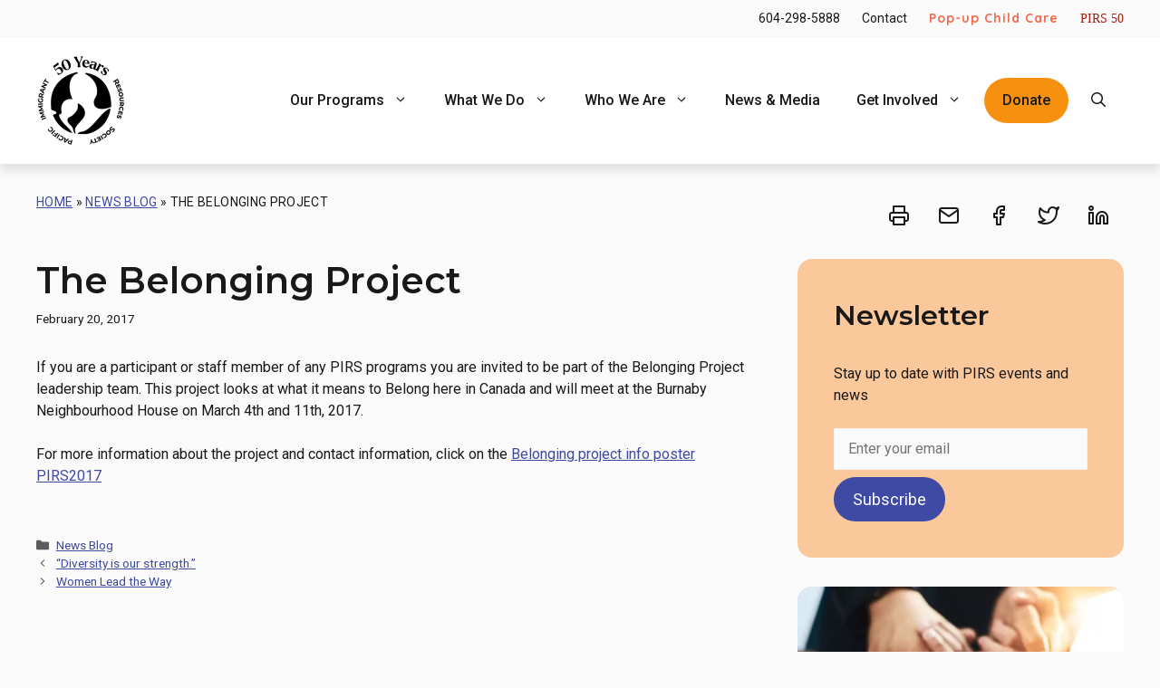

--- FILE ---
content_type: text/html; charset=UTF-8
request_url: https://pirs.bc.ca/the-belonging-project/
body_size: 21679
content:
<!DOCTYPE html>
<html lang="en-US">
<head>
	<meta charset="UTF-8">
	<title>The Belonging Project &ndash; Pacific Immigrant Resources Society</title>
<meta name='robots' content='max-image-preview:large, max-snippet:-1, max-video-preview:-1' />
<meta name="viewport" content="width=device-width, initial-scale=1"><link rel="canonical" href="https://pirs.bc.ca/the-belonging-project/">
<meta name="description" content="If you are a participant or staff member of any PIRS programs you are invited to be part of the Belonging Project leadership team. This project looks at what it">
<meta property="og:title" content="The Belonging Project &ndash; Pacific Immigrant Resources Society">
<meta property="og:type" content="article">
<meta property="og:description" content="If you are a participant or staff member of any PIRS programs you are invited to be part of the Belonging Project leadership team. This project looks at what it">
<meta property="og:url" content="https://pirs.bc.ca/the-belonging-project/">
<meta property="og:locale" content="en_US">
<meta property="og:site_name" content="Pacific Immigrant Resources Society">
<meta property="article:published_time" content="2017-02-20T14:36:14-08:00">
<meta property="article:modified_time" content="2023-02-09T13:59:43-08:00">
<meta property="og:updated_time" content="2023-02-09T13:59:43-08:00">
<meta property="article:section" content="News Blog">
<meta name="twitter:card" content="summary_large_image">
<link href='https://fonts.gstatic.com' crossorigin rel='preconnect' />
<link href='https://fonts.googleapis.com' crossorigin rel='preconnect' />
<link rel="alternate" type="application/rss+xml" title="Pacific Immigrant Resources Society &raquo; Feed" href="https://pirs.bc.ca/feed/" />
<link rel="alternate" type="application/rss+xml" title="Pacific Immigrant Resources Society &raquo; Comments Feed" href="https://pirs.bc.ca/comments/feed/" />
<link rel="alternate" type="text/calendar" title="Pacific Immigrant Resources Society &raquo; iCal Feed" href="https://pirs.bc.ca/events/?ical=1" />
<link rel="alternate" type="application/rss+xml" title="Pacific Immigrant Resources Society &raquo; The Belonging Project Comments Feed" href="https://pirs.bc.ca/the-belonging-project/feed/" />
<link rel="alternate" title="oEmbed (JSON)" type="application/json+oembed" href="https://pirs.bc.ca/wp-json/oembed/1.0/embed?url=https%3A%2F%2Fpirs.bc.ca%2Fthe-belonging-project%2F" />
<link rel="alternate" title="oEmbed (XML)" type="text/xml+oembed" href="https://pirs.bc.ca/wp-json/oembed/1.0/embed?url=https%3A%2F%2Fpirs.bc.ca%2Fthe-belonging-project%2F&#038;format=xml" />
<style id='wp-img-auto-sizes-contain-inline-css'>
img:is([sizes=auto i],[sizes^="auto," i]){contain-intrinsic-size:3000px 1500px}
/*# sourceURL=wp-img-auto-sizes-contain-inline-css */
</style>
<link rel='stylesheet' id='genesis-blocks-style-css-css' href='https://pirs.bc.ca/wp-content/plugins/genesis-blocks/dist/style-blocks.build.css?ver=1768434957' media='all' />
<link rel='stylesheet' id='tribe-events-pro-mini-calendar-block-styles-css' href='https://pirs.bc.ca/wp-content/plugins/events-calendar-pro/src/resources/css/tribe-events-pro-mini-calendar-block.min.css?ver=6.3.1' media='all' />
<link rel='stylesheet' id='wp-block-library-css' href='https://pirs.bc.ca/wp-includes/css/dist/block-library/style.min.css?ver=1eb40166ea81f932a0f9142b60038e29' media='all' />
<style id='wp-block-button-inline-css'>
.wp-block-button__link{align-content:center;box-sizing:border-box;cursor:pointer;display:inline-block;height:100%;text-align:center;word-break:break-word}.wp-block-button__link.aligncenter{text-align:center}.wp-block-button__link.alignright{text-align:right}:where(.wp-block-button__link){border-radius:9999px;box-shadow:none;padding:calc(.667em + 2px) calc(1.333em + 2px);text-decoration:none}.wp-block-button[style*=text-decoration] .wp-block-button__link{text-decoration:inherit}.wp-block-buttons>.wp-block-button.has-custom-width{max-width:none}.wp-block-buttons>.wp-block-button.has-custom-width .wp-block-button__link{width:100%}.wp-block-buttons>.wp-block-button.has-custom-font-size .wp-block-button__link{font-size:inherit}.wp-block-buttons>.wp-block-button.wp-block-button__width-25{width:calc(25% - var(--wp--style--block-gap, .5em)*.75)}.wp-block-buttons>.wp-block-button.wp-block-button__width-50{width:calc(50% - var(--wp--style--block-gap, .5em)*.5)}.wp-block-buttons>.wp-block-button.wp-block-button__width-75{width:calc(75% - var(--wp--style--block-gap, .5em)*.25)}.wp-block-buttons>.wp-block-button.wp-block-button__width-100{flex-basis:100%;width:100%}.wp-block-buttons.is-vertical>.wp-block-button.wp-block-button__width-25{width:25%}.wp-block-buttons.is-vertical>.wp-block-button.wp-block-button__width-50{width:50%}.wp-block-buttons.is-vertical>.wp-block-button.wp-block-button__width-75{width:75%}.wp-block-button.is-style-squared,.wp-block-button__link.wp-block-button.is-style-squared{border-radius:0}.wp-block-button.no-border-radius,.wp-block-button__link.no-border-radius{border-radius:0!important}:root :where(.wp-block-button .wp-block-button__link.is-style-outline),:root :where(.wp-block-button.is-style-outline>.wp-block-button__link){border:2px solid;padding:.667em 1.333em}:root :where(.wp-block-button .wp-block-button__link.is-style-outline:not(.has-text-color)),:root :where(.wp-block-button.is-style-outline>.wp-block-button__link:not(.has-text-color)){color:currentColor}:root :where(.wp-block-button .wp-block-button__link.is-style-outline:not(.has-background)),:root :where(.wp-block-button.is-style-outline>.wp-block-button__link:not(.has-background)){background-color:initial;background-image:none}
/*# sourceURL=https://pirs.bc.ca/wp-includes/blocks/button/style.min.css */
</style>
<style id='wp-block-categories-inline-css'>
.wp-block-categories{box-sizing:border-box}.wp-block-categories.alignleft{margin-right:2em}.wp-block-categories.alignright{margin-left:2em}.wp-block-categories.wp-block-categories-dropdown.aligncenter{text-align:center}.wp-block-categories .wp-block-categories__label{display:block;width:100%}
/*# sourceURL=https://pirs.bc.ca/wp-includes/blocks/categories/style.min.css */
</style>
<style id='wp-block-heading-inline-css'>
h1:where(.wp-block-heading).has-background,h2:where(.wp-block-heading).has-background,h3:where(.wp-block-heading).has-background,h4:where(.wp-block-heading).has-background,h5:where(.wp-block-heading).has-background,h6:where(.wp-block-heading).has-background{padding:1.25em 2.375em}h1.has-text-align-left[style*=writing-mode]:where([style*=vertical-lr]),h1.has-text-align-right[style*=writing-mode]:where([style*=vertical-rl]),h2.has-text-align-left[style*=writing-mode]:where([style*=vertical-lr]),h2.has-text-align-right[style*=writing-mode]:where([style*=vertical-rl]),h3.has-text-align-left[style*=writing-mode]:where([style*=vertical-lr]),h3.has-text-align-right[style*=writing-mode]:where([style*=vertical-rl]),h4.has-text-align-left[style*=writing-mode]:where([style*=vertical-lr]),h4.has-text-align-right[style*=writing-mode]:where([style*=vertical-rl]),h5.has-text-align-left[style*=writing-mode]:where([style*=vertical-lr]),h5.has-text-align-right[style*=writing-mode]:where([style*=vertical-rl]),h6.has-text-align-left[style*=writing-mode]:where([style*=vertical-lr]),h6.has-text-align-right[style*=writing-mode]:where([style*=vertical-rl]){rotate:180deg}
/*# sourceURL=https://pirs.bc.ca/wp-includes/blocks/heading/style.min.css */
</style>
<style id='wp-block-image-inline-css'>
.wp-block-image>a,.wp-block-image>figure>a{display:inline-block}.wp-block-image img{box-sizing:border-box;height:auto;max-width:100%;vertical-align:bottom}@media not (prefers-reduced-motion){.wp-block-image img.hide{visibility:hidden}.wp-block-image img.show{animation:show-content-image .4s}}.wp-block-image[style*=border-radius] img,.wp-block-image[style*=border-radius]>a{border-radius:inherit}.wp-block-image.has-custom-border img{box-sizing:border-box}.wp-block-image.aligncenter{text-align:center}.wp-block-image.alignfull>a,.wp-block-image.alignwide>a{width:100%}.wp-block-image.alignfull img,.wp-block-image.alignwide img{height:auto;width:100%}.wp-block-image .aligncenter,.wp-block-image .alignleft,.wp-block-image .alignright,.wp-block-image.aligncenter,.wp-block-image.alignleft,.wp-block-image.alignright{display:table}.wp-block-image .aligncenter>figcaption,.wp-block-image .alignleft>figcaption,.wp-block-image .alignright>figcaption,.wp-block-image.aligncenter>figcaption,.wp-block-image.alignleft>figcaption,.wp-block-image.alignright>figcaption{caption-side:bottom;display:table-caption}.wp-block-image .alignleft{float:left;margin:.5em 1em .5em 0}.wp-block-image .alignright{float:right;margin:.5em 0 .5em 1em}.wp-block-image .aligncenter{margin-left:auto;margin-right:auto}.wp-block-image :where(figcaption){margin-bottom:1em;margin-top:.5em}.wp-block-image.is-style-circle-mask img{border-radius:9999px}@supports ((-webkit-mask-image:none) or (mask-image:none)) or (-webkit-mask-image:none){.wp-block-image.is-style-circle-mask img{border-radius:0;-webkit-mask-image:url('data:image/svg+xml;utf8,<svg viewBox="0 0 100 100" xmlns="http://www.w3.org/2000/svg"><circle cx="50" cy="50" r="50"/></svg>');mask-image:url('data:image/svg+xml;utf8,<svg viewBox="0 0 100 100" xmlns="http://www.w3.org/2000/svg"><circle cx="50" cy="50" r="50"/></svg>');mask-mode:alpha;-webkit-mask-position:center;mask-position:center;-webkit-mask-repeat:no-repeat;mask-repeat:no-repeat;-webkit-mask-size:contain;mask-size:contain}}:root :where(.wp-block-image.is-style-rounded img,.wp-block-image .is-style-rounded img){border-radius:9999px}.wp-block-image figure{margin:0}.wp-lightbox-container{display:flex;flex-direction:column;position:relative}.wp-lightbox-container img{cursor:zoom-in}.wp-lightbox-container img:hover+button{opacity:1}.wp-lightbox-container button{align-items:center;backdrop-filter:blur(16px) saturate(180%);background-color:#5a5a5a40;border:none;border-radius:4px;cursor:zoom-in;display:flex;height:20px;justify-content:center;opacity:0;padding:0;position:absolute;right:16px;text-align:center;top:16px;width:20px;z-index:100}@media not (prefers-reduced-motion){.wp-lightbox-container button{transition:opacity .2s ease}}.wp-lightbox-container button:focus-visible{outline:3px auto #5a5a5a40;outline:3px auto -webkit-focus-ring-color;outline-offset:3px}.wp-lightbox-container button:hover{cursor:pointer;opacity:1}.wp-lightbox-container button:focus{opacity:1}.wp-lightbox-container button:focus,.wp-lightbox-container button:hover,.wp-lightbox-container button:not(:hover):not(:active):not(.has-background){background-color:#5a5a5a40;border:none}.wp-lightbox-overlay{box-sizing:border-box;cursor:zoom-out;height:100vh;left:0;overflow:hidden;position:fixed;top:0;visibility:hidden;width:100%;z-index:100000}.wp-lightbox-overlay .close-button{align-items:center;cursor:pointer;display:flex;justify-content:center;min-height:40px;min-width:40px;padding:0;position:absolute;right:calc(env(safe-area-inset-right) + 16px);top:calc(env(safe-area-inset-top) + 16px);z-index:5000000}.wp-lightbox-overlay .close-button:focus,.wp-lightbox-overlay .close-button:hover,.wp-lightbox-overlay .close-button:not(:hover):not(:active):not(.has-background){background:none;border:none}.wp-lightbox-overlay .lightbox-image-container{height:var(--wp--lightbox-container-height);left:50%;overflow:hidden;position:absolute;top:50%;transform:translate(-50%,-50%);transform-origin:top left;width:var(--wp--lightbox-container-width);z-index:9999999999}.wp-lightbox-overlay .wp-block-image{align-items:center;box-sizing:border-box;display:flex;height:100%;justify-content:center;margin:0;position:relative;transform-origin:0 0;width:100%;z-index:3000000}.wp-lightbox-overlay .wp-block-image img{height:var(--wp--lightbox-image-height);min-height:var(--wp--lightbox-image-height);min-width:var(--wp--lightbox-image-width);width:var(--wp--lightbox-image-width)}.wp-lightbox-overlay .wp-block-image figcaption{display:none}.wp-lightbox-overlay button{background:none;border:none}.wp-lightbox-overlay .scrim{background-color:#fff;height:100%;opacity:.9;position:absolute;width:100%;z-index:2000000}.wp-lightbox-overlay.active{visibility:visible}@media not (prefers-reduced-motion){.wp-lightbox-overlay.active{animation:turn-on-visibility .25s both}.wp-lightbox-overlay.active img{animation:turn-on-visibility .35s both}.wp-lightbox-overlay.show-closing-animation:not(.active){animation:turn-off-visibility .35s both}.wp-lightbox-overlay.show-closing-animation:not(.active) img{animation:turn-off-visibility .25s both}.wp-lightbox-overlay.zoom.active{animation:none;opacity:1;visibility:visible}.wp-lightbox-overlay.zoom.active .lightbox-image-container{animation:lightbox-zoom-in .4s}.wp-lightbox-overlay.zoom.active .lightbox-image-container img{animation:none}.wp-lightbox-overlay.zoom.active .scrim{animation:turn-on-visibility .4s forwards}.wp-lightbox-overlay.zoom.show-closing-animation:not(.active){animation:none}.wp-lightbox-overlay.zoom.show-closing-animation:not(.active) .lightbox-image-container{animation:lightbox-zoom-out .4s}.wp-lightbox-overlay.zoom.show-closing-animation:not(.active) .lightbox-image-container img{animation:none}.wp-lightbox-overlay.zoom.show-closing-animation:not(.active) .scrim{animation:turn-off-visibility .4s forwards}}@keyframes show-content-image{0%{visibility:hidden}99%{visibility:hidden}to{visibility:visible}}@keyframes turn-on-visibility{0%{opacity:0}to{opacity:1}}@keyframes turn-off-visibility{0%{opacity:1;visibility:visible}99%{opacity:0;visibility:visible}to{opacity:0;visibility:hidden}}@keyframes lightbox-zoom-in{0%{transform:translate(calc((-100vw + var(--wp--lightbox-scrollbar-width))/2 + var(--wp--lightbox-initial-left-position)),calc(-50vh + var(--wp--lightbox-initial-top-position))) scale(var(--wp--lightbox-scale))}to{transform:translate(-50%,-50%) scale(1)}}@keyframes lightbox-zoom-out{0%{transform:translate(-50%,-50%) scale(1);visibility:visible}99%{visibility:visible}to{transform:translate(calc((-100vw + var(--wp--lightbox-scrollbar-width))/2 + var(--wp--lightbox-initial-left-position)),calc(-50vh + var(--wp--lightbox-initial-top-position))) scale(var(--wp--lightbox-scale));visibility:hidden}}
/*# sourceURL=https://pirs.bc.ca/wp-includes/blocks/image/style.min.css */
</style>
<style id='wp-block-latest-posts-inline-css'>
.wp-block-latest-posts{box-sizing:border-box}.wp-block-latest-posts.alignleft{margin-right:2em}.wp-block-latest-posts.alignright{margin-left:2em}.wp-block-latest-posts.wp-block-latest-posts__list{list-style:none}.wp-block-latest-posts.wp-block-latest-posts__list li{clear:both;overflow-wrap:break-word}.wp-block-latest-posts.is-grid{display:flex;flex-wrap:wrap}.wp-block-latest-posts.is-grid li{margin:0 1.25em 1.25em 0;width:100%}@media (min-width:600px){.wp-block-latest-posts.columns-2 li{width:calc(50% - .625em)}.wp-block-latest-posts.columns-2 li:nth-child(2n){margin-right:0}.wp-block-latest-posts.columns-3 li{width:calc(33.33333% - .83333em)}.wp-block-latest-posts.columns-3 li:nth-child(3n){margin-right:0}.wp-block-latest-posts.columns-4 li{width:calc(25% - .9375em)}.wp-block-latest-posts.columns-4 li:nth-child(4n){margin-right:0}.wp-block-latest-posts.columns-5 li{width:calc(20% - 1em)}.wp-block-latest-posts.columns-5 li:nth-child(5n){margin-right:0}.wp-block-latest-posts.columns-6 li{width:calc(16.66667% - 1.04167em)}.wp-block-latest-posts.columns-6 li:nth-child(6n){margin-right:0}}:root :where(.wp-block-latest-posts.is-grid){padding:0}:root :where(.wp-block-latest-posts.wp-block-latest-posts__list){padding-left:0}.wp-block-latest-posts__post-author,.wp-block-latest-posts__post-date{display:block;font-size:.8125em}.wp-block-latest-posts__post-excerpt,.wp-block-latest-posts__post-full-content{margin-bottom:1em;margin-top:.5em}.wp-block-latest-posts__featured-image a{display:inline-block}.wp-block-latest-posts__featured-image img{height:auto;max-width:100%;width:auto}.wp-block-latest-posts__featured-image.alignleft{float:left;margin-right:1em}.wp-block-latest-posts__featured-image.alignright{float:right;margin-left:1em}.wp-block-latest-posts__featured-image.aligncenter{margin-bottom:1em;text-align:center}
/*# sourceURL=https://pirs.bc.ca/wp-includes/blocks/latest-posts/style.min.css */
</style>
<style id='wp-block-buttons-inline-css'>
.wp-block-buttons{box-sizing:border-box}.wp-block-buttons.is-vertical{flex-direction:column}.wp-block-buttons.is-vertical>.wp-block-button:last-child{margin-bottom:0}.wp-block-buttons>.wp-block-button{display:inline-block;margin:0}.wp-block-buttons.is-content-justification-left{justify-content:flex-start}.wp-block-buttons.is-content-justification-left.is-vertical{align-items:flex-start}.wp-block-buttons.is-content-justification-center{justify-content:center}.wp-block-buttons.is-content-justification-center.is-vertical{align-items:center}.wp-block-buttons.is-content-justification-right{justify-content:flex-end}.wp-block-buttons.is-content-justification-right.is-vertical{align-items:flex-end}.wp-block-buttons.is-content-justification-space-between{justify-content:space-between}.wp-block-buttons.aligncenter{text-align:center}.wp-block-buttons:not(.is-content-justification-space-between,.is-content-justification-right,.is-content-justification-left,.is-content-justification-center) .wp-block-button.aligncenter{margin-left:auto;margin-right:auto;width:100%}.wp-block-buttons[style*=text-decoration] .wp-block-button,.wp-block-buttons[style*=text-decoration] .wp-block-button__link{text-decoration:inherit}.wp-block-buttons.has-custom-font-size .wp-block-button__link{font-size:inherit}.wp-block-buttons .wp-block-button__link{width:100%}.wp-block-button.aligncenter{text-align:center}
/*# sourceURL=https://pirs.bc.ca/wp-includes/blocks/buttons/style.min.css */
</style>
<style id='wp-block-group-inline-css'>
.wp-block-group{box-sizing:border-box}:where(.wp-block-group.wp-block-group-is-layout-constrained){position:relative}
/*# sourceURL=https://pirs.bc.ca/wp-includes/blocks/group/style.min.css */
</style>
<style id='global-styles-inline-css'>
:root{--wp--preset--aspect-ratio--square: 1;--wp--preset--aspect-ratio--4-3: 4/3;--wp--preset--aspect-ratio--3-4: 3/4;--wp--preset--aspect-ratio--3-2: 3/2;--wp--preset--aspect-ratio--2-3: 2/3;--wp--preset--aspect-ratio--16-9: 16/9;--wp--preset--aspect-ratio--9-16: 9/16;--wp--preset--color--black: #000000;--wp--preset--color--cyan-bluish-gray: #abb8c3;--wp--preset--color--white: #ffffff;--wp--preset--color--pale-pink: #f78da7;--wp--preset--color--vivid-red: #cf2e2e;--wp--preset--color--luminous-vivid-orange: #ff6900;--wp--preset--color--luminous-vivid-amber: #fcb900;--wp--preset--color--light-green-cyan: #7bdcb5;--wp--preset--color--vivid-green-cyan: #00d084;--wp--preset--color--pale-cyan-blue: #8ed1fc;--wp--preset--color--vivid-cyan-blue: #0693e3;--wp--preset--color--vivid-purple: #9b51e0;--wp--preset--color--contrast: var(--contrast);--wp--preset--color--accent: var(--accent);--wp--preset--color--accent-2: var(--accent-2);--wp--preset--color--accent-3: var(--accent-3);--wp--preset--color--red: var(--red);--wp--preset--color--red-2: var(--red-2);--wp--preset--color--red-3: var(--red-3);--wp--preset--color--orange-0: var(--orange-0);--wp--preset--color--orange: var(--orange);--wp--preset--color--orange-2: var(--orange-2);--wp--preset--color--orange-3: var(--orange-3);--wp--preset--color--base: var(--base);--wp--preset--color--base-2: var(--base-2);--wp--preset--color--base-3: var(--base-3);--wp--preset--gradient--vivid-cyan-blue-to-vivid-purple: linear-gradient(135deg,rgb(6,147,227) 0%,rgb(155,81,224) 100%);--wp--preset--gradient--light-green-cyan-to-vivid-green-cyan: linear-gradient(135deg,rgb(122,220,180) 0%,rgb(0,208,130) 100%);--wp--preset--gradient--luminous-vivid-amber-to-luminous-vivid-orange: linear-gradient(135deg,rgb(252,185,0) 0%,rgb(255,105,0) 100%);--wp--preset--gradient--luminous-vivid-orange-to-vivid-red: linear-gradient(135deg,rgb(255,105,0) 0%,rgb(207,46,46) 100%);--wp--preset--gradient--very-light-gray-to-cyan-bluish-gray: linear-gradient(135deg,rgb(238,238,238) 0%,rgb(169,184,195) 100%);--wp--preset--gradient--cool-to-warm-spectrum: linear-gradient(135deg,rgb(74,234,220) 0%,rgb(151,120,209) 20%,rgb(207,42,186) 40%,rgb(238,44,130) 60%,rgb(251,105,98) 80%,rgb(254,248,76) 100%);--wp--preset--gradient--blush-light-purple: linear-gradient(135deg,rgb(255,206,236) 0%,rgb(152,150,240) 100%);--wp--preset--gradient--blush-bordeaux: linear-gradient(135deg,rgb(254,205,165) 0%,rgb(254,45,45) 50%,rgb(107,0,62) 100%);--wp--preset--gradient--luminous-dusk: linear-gradient(135deg,rgb(255,203,112) 0%,rgb(199,81,192) 50%,rgb(65,88,208) 100%);--wp--preset--gradient--pale-ocean: linear-gradient(135deg,rgb(255,245,203) 0%,rgb(182,227,212) 50%,rgb(51,167,181) 100%);--wp--preset--gradient--electric-grass: linear-gradient(135deg,rgb(202,248,128) 0%,rgb(113,206,126) 100%);--wp--preset--gradient--midnight: linear-gradient(135deg,rgb(2,3,129) 0%,rgb(40,116,252) 100%);--wp--preset--font-size--small: 13px;--wp--preset--font-size--medium: 20px;--wp--preset--font-size--large: 36px;--wp--preset--font-size--x-large: 42px;--wp--preset--spacing--20: 0.44rem;--wp--preset--spacing--30: 0.67rem;--wp--preset--spacing--40: 1rem;--wp--preset--spacing--50: 1.5rem;--wp--preset--spacing--60: 2.25rem;--wp--preset--spacing--70: 3.38rem;--wp--preset--spacing--80: 5.06rem;--wp--preset--shadow--natural: 6px 6px 9px rgba(0, 0, 0, 0.2);--wp--preset--shadow--deep: 12px 12px 50px rgba(0, 0, 0, 0.4);--wp--preset--shadow--sharp: 6px 6px 0px rgba(0, 0, 0, 0.2);--wp--preset--shadow--outlined: 6px 6px 0px -3px rgb(255, 255, 255), 6px 6px rgb(0, 0, 0);--wp--preset--shadow--crisp: 6px 6px 0px rgb(0, 0, 0);}:where(.is-layout-flex){gap: 0.5em;}:where(.is-layout-grid){gap: 0.5em;}body .is-layout-flex{display: flex;}.is-layout-flex{flex-wrap: wrap;align-items: center;}.is-layout-flex > :is(*, div){margin: 0;}body .is-layout-grid{display: grid;}.is-layout-grid > :is(*, div){margin: 0;}:where(.wp-block-columns.is-layout-flex){gap: 2em;}:where(.wp-block-columns.is-layout-grid){gap: 2em;}:where(.wp-block-post-template.is-layout-flex){gap: 1.25em;}:where(.wp-block-post-template.is-layout-grid){gap: 1.25em;}.has-black-color{color: var(--wp--preset--color--black) !important;}.has-cyan-bluish-gray-color{color: var(--wp--preset--color--cyan-bluish-gray) !important;}.has-white-color{color: var(--wp--preset--color--white) !important;}.has-pale-pink-color{color: var(--wp--preset--color--pale-pink) !important;}.has-vivid-red-color{color: var(--wp--preset--color--vivid-red) !important;}.has-luminous-vivid-orange-color{color: var(--wp--preset--color--luminous-vivid-orange) !important;}.has-luminous-vivid-amber-color{color: var(--wp--preset--color--luminous-vivid-amber) !important;}.has-light-green-cyan-color{color: var(--wp--preset--color--light-green-cyan) !important;}.has-vivid-green-cyan-color{color: var(--wp--preset--color--vivid-green-cyan) !important;}.has-pale-cyan-blue-color{color: var(--wp--preset--color--pale-cyan-blue) !important;}.has-vivid-cyan-blue-color{color: var(--wp--preset--color--vivid-cyan-blue) !important;}.has-vivid-purple-color{color: var(--wp--preset--color--vivid-purple) !important;}.has-black-background-color{background-color: var(--wp--preset--color--black) !important;}.has-cyan-bluish-gray-background-color{background-color: var(--wp--preset--color--cyan-bluish-gray) !important;}.has-white-background-color{background-color: var(--wp--preset--color--white) !important;}.has-pale-pink-background-color{background-color: var(--wp--preset--color--pale-pink) !important;}.has-vivid-red-background-color{background-color: var(--wp--preset--color--vivid-red) !important;}.has-luminous-vivid-orange-background-color{background-color: var(--wp--preset--color--luminous-vivid-orange) !important;}.has-luminous-vivid-amber-background-color{background-color: var(--wp--preset--color--luminous-vivid-amber) !important;}.has-light-green-cyan-background-color{background-color: var(--wp--preset--color--light-green-cyan) !important;}.has-vivid-green-cyan-background-color{background-color: var(--wp--preset--color--vivid-green-cyan) !important;}.has-pale-cyan-blue-background-color{background-color: var(--wp--preset--color--pale-cyan-blue) !important;}.has-vivid-cyan-blue-background-color{background-color: var(--wp--preset--color--vivid-cyan-blue) !important;}.has-vivid-purple-background-color{background-color: var(--wp--preset--color--vivid-purple) !important;}.has-black-border-color{border-color: var(--wp--preset--color--black) !important;}.has-cyan-bluish-gray-border-color{border-color: var(--wp--preset--color--cyan-bluish-gray) !important;}.has-white-border-color{border-color: var(--wp--preset--color--white) !important;}.has-pale-pink-border-color{border-color: var(--wp--preset--color--pale-pink) !important;}.has-vivid-red-border-color{border-color: var(--wp--preset--color--vivid-red) !important;}.has-luminous-vivid-orange-border-color{border-color: var(--wp--preset--color--luminous-vivid-orange) !important;}.has-luminous-vivid-amber-border-color{border-color: var(--wp--preset--color--luminous-vivid-amber) !important;}.has-light-green-cyan-border-color{border-color: var(--wp--preset--color--light-green-cyan) !important;}.has-vivid-green-cyan-border-color{border-color: var(--wp--preset--color--vivid-green-cyan) !important;}.has-pale-cyan-blue-border-color{border-color: var(--wp--preset--color--pale-cyan-blue) !important;}.has-vivid-cyan-blue-border-color{border-color: var(--wp--preset--color--vivid-cyan-blue) !important;}.has-vivid-purple-border-color{border-color: var(--wp--preset--color--vivid-purple) !important;}.has-vivid-cyan-blue-to-vivid-purple-gradient-background{background: var(--wp--preset--gradient--vivid-cyan-blue-to-vivid-purple) !important;}.has-light-green-cyan-to-vivid-green-cyan-gradient-background{background: var(--wp--preset--gradient--light-green-cyan-to-vivid-green-cyan) !important;}.has-luminous-vivid-amber-to-luminous-vivid-orange-gradient-background{background: var(--wp--preset--gradient--luminous-vivid-amber-to-luminous-vivid-orange) !important;}.has-luminous-vivid-orange-to-vivid-red-gradient-background{background: var(--wp--preset--gradient--luminous-vivid-orange-to-vivid-red) !important;}.has-very-light-gray-to-cyan-bluish-gray-gradient-background{background: var(--wp--preset--gradient--very-light-gray-to-cyan-bluish-gray) !important;}.has-cool-to-warm-spectrum-gradient-background{background: var(--wp--preset--gradient--cool-to-warm-spectrum) !important;}.has-blush-light-purple-gradient-background{background: var(--wp--preset--gradient--blush-light-purple) !important;}.has-blush-bordeaux-gradient-background{background: var(--wp--preset--gradient--blush-bordeaux) !important;}.has-luminous-dusk-gradient-background{background: var(--wp--preset--gradient--luminous-dusk) !important;}.has-pale-ocean-gradient-background{background: var(--wp--preset--gradient--pale-ocean) !important;}.has-electric-grass-gradient-background{background: var(--wp--preset--gradient--electric-grass) !important;}.has-midnight-gradient-background{background: var(--wp--preset--gradient--midnight) !important;}.has-small-font-size{font-size: var(--wp--preset--font-size--small) !important;}.has-medium-font-size{font-size: var(--wp--preset--font-size--medium) !important;}.has-large-font-size{font-size: var(--wp--preset--font-size--large) !important;}.has-x-large-font-size{font-size: var(--wp--preset--font-size--x-large) !important;}
/*# sourceURL=global-styles-inline-css */
</style>

<style id='classic-theme-styles-inline-css'>
/*! This file is auto-generated */
.wp-block-button__link{color:#fff;background-color:#32373c;border-radius:9999px;box-shadow:none;text-decoration:none;padding:calc(.667em + 2px) calc(1.333em + 2px);font-size:1.125em}.wp-block-file__button{background:#32373c;color:#fff;text-decoration:none}
/*# sourceURL=/wp-includes/css/classic-themes.min.css */
</style>
<link rel='stylesheet' id='generate-widget-areas-css' href='https://pirs.bc.ca/wp-content/themes/generatepress/assets/css/components/widget-areas.min.css?ver=3.6.1' media='all' />
<link rel='stylesheet' id='generate-style-css' href='https://pirs.bc.ca/wp-content/themes/generatepress/assets/css/main.min.css?ver=3.6.1' media='all' />
<style id='generate-style-inline-css'>
body{background-color:var(--base-2);color:var(--contrast);}a{color:var(--accent);}a{text-decoration:underline;}.entry-title a, .site-branding a, a.button, .wp-block-button__link, .main-navigation a{text-decoration:none;}a:hover, a:focus, a:active{color:var(--contrast);}.wp-block-group__inner-container{max-width:1200px;margin-left:auto;margin-right:auto;}.site-header .header-image{width:100px;}.generate-back-to-top{font-size:20px;border-radius:3px;position:fixed;bottom:30px;right:30px;line-height:40px;width:40px;text-align:center;z-index:10;transition:opacity 300ms ease-in-out;opacity:0.1;transform:translateY(1000px);}.generate-back-to-top__show{opacity:1;transform:translateY(0);}.navigation-search{position:absolute;left:-99999px;pointer-events:none;visibility:hidden;z-index:20;width:100%;top:0;transition:opacity 100ms ease-in-out;opacity:0;}.navigation-search.nav-search-active{left:0;right:0;pointer-events:auto;visibility:visible;opacity:1;}.navigation-search input[type="search"]{outline:0;border:0;vertical-align:bottom;line-height:1;opacity:0.9;width:100%;z-index:20;border-radius:0;-webkit-appearance:none;height:60px;}.navigation-search input::-ms-clear{display:none;width:0;height:0;}.navigation-search input::-ms-reveal{display:none;width:0;height:0;}.navigation-search input::-webkit-search-decoration, .navigation-search input::-webkit-search-cancel-button, .navigation-search input::-webkit-search-results-button, .navigation-search input::-webkit-search-results-decoration{display:none;}.gen-sidebar-nav .navigation-search{top:auto;bottom:0;}:root{--contrast:#191919;--accent:#3E4AA3;--accent-2:#7F97DB;--accent-3:#D1DCF9;--red:#AB1E11;--red-2:#D58D8D;--red-3:#EAC6C6;--orange-0:#B54708;--orange:#F6910F;--orange-2:#FBC89B;--orange-3:#FDE4CD;--base:#f0f0f0;--base-2:#fafafa;--base-3:#ffffff;}:root .has-contrast-color{color:var(--contrast);}:root .has-contrast-background-color{background-color:var(--contrast);}:root .has-accent-color{color:var(--accent);}:root .has-accent-background-color{background-color:var(--accent);}:root .has-accent-2-color{color:var(--accent-2);}:root .has-accent-2-background-color{background-color:var(--accent-2);}:root .has-accent-3-color{color:var(--accent-3);}:root .has-accent-3-background-color{background-color:var(--accent-3);}:root .has-red-color{color:var(--red);}:root .has-red-background-color{background-color:var(--red);}:root .has-red-2-color{color:var(--red-2);}:root .has-red-2-background-color{background-color:var(--red-2);}:root .has-red-3-color{color:var(--red-3);}:root .has-red-3-background-color{background-color:var(--red-3);}:root .has-orange-0-color{color:var(--orange-0);}:root .has-orange-0-background-color{background-color:var(--orange-0);}:root .has-orange-color{color:var(--orange);}:root .has-orange-background-color{background-color:var(--orange);}:root .has-orange-2-color{color:var(--orange-2);}:root .has-orange-2-background-color{background-color:var(--orange-2);}:root .has-orange-3-color{color:var(--orange-3);}:root .has-orange-3-background-color{background-color:var(--orange-3);}:root .has-base-color{color:var(--base);}:root .has-base-background-color{background-color:var(--base);}:root .has-base-2-color{color:var(--base-2);}:root .has-base-2-background-color{background-color:var(--base-2);}:root .has-base-3-color{color:var(--base-3);}:root .has-base-3-background-color{background-color:var(--base-3);}h1{font-family:Montserrat, sans-serif;font-weight:600;font-size:2.5rem;}h2{font-family:Montserrat, sans-serif;font-weight:600;font-size:2.25rem;line-height:1.2em;}h3{font-family:Montserrat, sans-serif;font-weight:600;font-size:1.875rem;line-height:1.2em;}h4{font-family:Montserrat, sans-serif;font-weight:600;font-size:1.5rem;}h5{font-family:Montserrat, sans-serif;font-weight:600;font-size:1.25rem;}h6{font-family:Montserrat, sans-serif;font-weight:600;font-size:1.125rem;}.site-info{font-size:0.875rem;}body, button, input, select, textarea{font-family:Roboto, sans-serif;font-size:1rem;}html{font-size:16px;}.main-navigation a, .main-navigation .menu-toggle, .main-navigation .menu-bar-items{font-weight:500;font-size:16px;}.top-bar{text-decoration:none;font-size:14px;}.widget-title{font-weight:600;font-size:30px;}.sidebar li a, .font-1{font-family:Montserrat, sans-serif;font-weight:600;}pre.wp-block-verse{line-height:1.5em;}.top-bar{background-color:var(--base-2);color:var(--contrast);}.top-bar a{color:var(--contrast);}.top-bar a:hover{color:var(--accent);}.site-header{background-color:var(--base-3);}.main-title a,.main-title a:hover{color:var(--contrast);}.site-description{color:var(--contrast-2);}.mobile-menu-control-wrapper .menu-toggle,.mobile-menu-control-wrapper .menu-toggle:hover,.mobile-menu-control-wrapper .menu-toggle:focus,.has-inline-mobile-toggle #site-navigation.toggled{background-color:rgba(0, 0, 0, 0.02);}.main-navigation,.main-navigation ul ul{background-color:var(--base-3);}.main-navigation .main-nav ul li a, .main-navigation .menu-toggle, .main-navigation .menu-bar-items{color:var(--contrast);}.main-navigation .main-nav ul li:not([class*="current-menu-"]):hover > a, .main-navigation .main-nav ul li:not([class*="current-menu-"]):focus > a, .main-navigation .main-nav ul li.sfHover:not([class*="current-menu-"]) > a, .main-navigation .menu-bar-item:hover > a, .main-navigation .menu-bar-item.sfHover > a{color:var(--accent);}button.menu-toggle:hover,button.menu-toggle:focus{color:var(--contrast);}.main-navigation .main-nav ul li[class*="current-menu-"] > a{color:var(--accent);}.navigation-search input[type="search"],.navigation-search input[type="search"]:active, .navigation-search input[type="search"]:focus, .main-navigation .main-nav ul li.search-item.active > a, .main-navigation .menu-bar-items .search-item.active > a{color:var(--contrast);background-color:var(--base-2);opacity:1;}.main-navigation ul ul{background-color:var(--base);}.separate-containers .inside-article, .separate-containers .comments-area, .separate-containers .page-header, .one-container .container, .separate-containers .paging-navigation, .inside-page-header{background-color:var(--base-3);}.entry-title a{color:var(--contrast);}.entry-title a:hover{color:var(--contrast-2);}.entry-meta{color:var(--contrast-2);}.sidebar .widget{background-color:var(--base-3);}.footer-widgets{background-color:var(--base-3);}.site-info{background-color:var(--base-3);}input[type="text"],input[type="email"],input[type="url"],input[type="password"],input[type="search"],input[type="tel"],input[type="number"],textarea,select{color:var(--contrast);background-color:var(--base-2);border-color:var(--base);}input[type="text"]:focus,input[type="email"]:focus,input[type="url"]:focus,input[type="password"]:focus,input[type="search"]:focus,input[type="tel"]:focus,input[type="number"]:focus,textarea:focus,select:focus{color:var(--contrast);background-color:var(--base-2);border-color:var(--contrast-3);}button,html input[type="button"],input[type="reset"],input[type="submit"],a.button,a.wp-block-button__link:not(.has-background){color:var(--base-3);background-color:var(--accent);}button:hover,html input[type="button"]:hover,input[type="reset"]:hover,input[type="submit"]:hover,a.button:hover,button:focus,html input[type="button"]:focus,input[type="reset"]:focus,input[type="submit"]:focus,a.button:focus,a.wp-block-button__link:not(.has-background):active,a.wp-block-button__link:not(.has-background):focus,a.wp-block-button__link:not(.has-background):hover{color:var(--base-3);background-color:var(--contrast);}a.generate-back-to-top{background-color:rgba(62,74,163,0.35);color:#ffffff;}a.generate-back-to-top:hover,a.generate-back-to-top:focus{background-color:rgba(62,74,163,0.75);color:#ffffff;}:root{--gp-search-modal-bg-color:var(--base-3);--gp-search-modal-text-color:var(--contrast);--gp-search-modal-overlay-bg-color:rgba(0,0,0,0.2);}@media (max-width:768px){.main-navigation .menu-bar-item:hover > a, .main-navigation .menu-bar-item.sfHover > a{background:none;color:var(--contrast);}}.nav-below-header .main-navigation .inside-navigation.grid-container, .nav-above-header .main-navigation .inside-navigation.grid-container{padding:0px 20px 0px 20px;}.site-main .wp-block-group__inner-container{padding:40px;}.separate-containers .paging-navigation{padding-top:20px;padding-bottom:20px;}.entry-content .alignwide, body:not(.no-sidebar) .entry-content .alignfull{margin-left:-40px;width:calc(100% + 80px);max-width:calc(100% + 80px);}.rtl .menu-item-has-children .dropdown-menu-toggle{padding-left:20px;}.rtl .main-navigation .main-nav ul li.menu-item-has-children > a{padding-right:20px;}@media (max-width:768px){.separate-containers .inside-article, .separate-containers .comments-area, .separate-containers .page-header, .separate-containers .paging-navigation, .one-container .site-content, .inside-page-header{padding:30px;}.site-main .wp-block-group__inner-container{padding:30px;}.inside-top-bar{padding-right:30px;padding-left:30px;}.inside-header{padding-right:30px;padding-left:30px;}.widget-area .widget{padding-top:30px;padding-right:30px;padding-bottom:30px;padding-left:30px;}.footer-widgets-container{padding-top:30px;padding-right:30px;padding-bottom:30px;padding-left:30px;}.inside-site-info{padding-right:30px;padding-left:30px;}.entry-content .alignwide, body:not(.no-sidebar) .entry-content .alignfull{margin-left:-30px;width:calc(100% + 60px);max-width:calc(100% + 60px);}.one-container .site-main .paging-navigation{margin-bottom:20px;}}/* End cached CSS */.is-right-sidebar{width:30%;}.is-left-sidebar{width:30%;}.site-content .content-area{width:70%;}@media (max-width:768px){.main-navigation .menu-toggle,.sidebar-nav-mobile:not(#sticky-placeholder){display:block;}.main-navigation ul,.gen-sidebar-nav,.main-navigation:not(.slideout-navigation):not(.toggled) .main-nav > ul,.has-inline-mobile-toggle #site-navigation .inside-navigation > *:not(.navigation-search):not(.main-nav){display:none;}.nav-align-right .inside-navigation,.nav-align-center .inside-navigation{justify-content:space-between;}.has-inline-mobile-toggle .mobile-menu-control-wrapper{display:flex;flex-wrap:wrap;}.has-inline-mobile-toggle .inside-header{flex-direction:row;text-align:left;flex-wrap:wrap;}.has-inline-mobile-toggle .header-widget,.has-inline-mobile-toggle #site-navigation{flex-basis:100%;}.nav-float-left .has-inline-mobile-toggle #site-navigation{order:10;}}
/*# sourceURL=generate-style-inline-css */
</style>
<link rel='stylesheet' id='generate-child-css' href='https://pirs.bc.ca/wp-content/themes/pirs/style.css?ver=1764200382' media='all' />
<link rel='stylesheet' id='generate-google-fonts-css' href='https://fonts.googleapis.com/css?family=Montserrat%3Aregular%2Citalic%2C500%2C500italic%2C600%2C600italic%2C900%2C900italic%7CRoboto%3A300%2C300italic%2Cregular%2Citalic%2C500%2C500italic%2C700%2C700italic%7CQuicksand%3A300%2Cregular%2C500%2C600%2C700&#038;display=auto&#038;ver=3.6.1' media='all' />
<style id='block-visibility-screen-size-styles-inline-css'>
/* Large screens (desktops, 992px and up) */
@media ( min-width: 992px ) {
	.block-visibility-hide-large-screen {
		display: none !important;
	}
}

/* Medium screens (tablets, between 768px and 992px) */
@media ( min-width: 768px ) and ( max-width: 991.98px ) {
	.block-visibility-hide-medium-screen {
		display: none !important;
	}
}

/* Small screens (mobile devices, less than 768px) */
@media ( max-width: 767.98px ) {
	.block-visibility-hide-small-screen {
		display: none !important;
	}
}
/*# sourceURL=block-visibility-screen-size-styles-inline-css */
</style>
<link rel='stylesheet' id='wp-block-paragraph-css' href='https://pirs.bc.ca/wp-includes/blocks/paragraph/style.min.css?ver=1eb40166ea81f932a0f9142b60038e29' media='all' />
<script id="breeze-prefetch-js-extra">
var breeze_prefetch = {"local_url":"https://pirs.bc.ca","ignore_remote_prefetch":"1","ignore_list":["wp-admin","wp-login.php"]};
//# sourceURL=breeze-prefetch-js-extra
</script>
<script src="https://pirs.bc.ca/wp-content/plugins/breeze/assets/js/js-front-end/breeze-prefetch-links.min.js?ver=2.2.23" id="breeze-prefetch-js"></script>
<script src="https://pirs.bc.ca/wp-includes/js/jquery/jquery.min.js?ver=3.7.1" id="jquery-core-js"></script>
<script src="https://pirs.bc.ca/wp-includes/js/jquery/jquery-migrate.min.js?ver=3.4.1" id="jquery-migrate-js"></script>
<link rel="https://api.w.org/" href="https://pirs.bc.ca/wp-json/" /><link rel="alternate" title="JSON" type="application/json" href="https://pirs.bc.ca/wp-json/wp/v2/posts/4689" /><link rel="EditURI" type="application/rsd+xml" title="RSD" href="https://pirs.bc.ca/xmlrpc.php?rsd" />
<script>document.createElement( "picture" );if(!window.HTMLPictureElement && document.addEventListener) {window.addEventListener("DOMContentLoaded", function() {var s = document.createElement("script");s.src = "https://pirs.bc.ca/wp-content/plugins/webp-express/js/picturefill.min.js";document.body.appendChild(s);});}</script><meta name="tec-api-version" content="v1"><meta name="tec-api-origin" content="https://pirs.bc.ca"><link rel="alternate" href="https://pirs.bc.ca/wp-json/tribe/events/v1/" /><link rel="pingback" href="https://pirs.bc.ca/xmlrpc.php">
<!-- Google tag (gtag.js) -->
<script async src="https://www.googletagmanager.com/gtag/js?id=G-R2MV9K088Y"></script>
<script>
  window.dataLayer = window.dataLayer || [];
  function gtag(){dataLayer.push(arguments);}
  gtag('js', new Date());

//  gtag('config', 'UA-75160299-1');
 gtag('config', 'G-R2MV9K088Y');
  gtag('config', 'AW-10947444056');
</script>
<link rel="stylesheet" href="https://d3n6by2snqaq74.cloudfront.net/forms/keela-forms.min.css" type="text/css">
<script async type="text/javascript" src="https://d3n6by2snqaq74.cloudfront.net/forms/keela-forms.min.js"></script>
<script async>window.Keela = { id: "OPO_vgWXuLDYtoggH7w7v" };</script><style id="uagb-style-conditional-extension">@media (min-width: 1025px){body .uag-hide-desktop.uagb-google-map__wrap,body .uag-hide-desktop{display:none !important}}@media (min-width: 768px) and (max-width: 1024px){body .uag-hide-tab.uagb-google-map__wrap,body .uag-hide-tab{display:none !important}}@media (max-width: 767px){body .uag-hide-mob.uagb-google-map__wrap,body .uag-hide-mob{display:none !important}}</style><style id="uagb-style-frontend-4689">.uag-blocks-common-selector{z-index:var(--z-index-desktop) !important}@media (max-width: 976px){.uag-blocks-common-selector{z-index:var(--z-index-tablet) !important}}@media (max-width: 767px){.uag-blocks-common-selector{z-index:var(--z-index-mobile) !important}}
</style><link rel="icon" href="https://pirs.bc.ca/wp-content/uploads/2023/03/cropped-pirs_favicon-32x32.png" sizes="32x32" />
<link rel="icon" href="https://pirs.bc.ca/wp-content/uploads/2023/03/cropped-pirs_favicon-192x192.png" sizes="192x192" />
<link rel="apple-touch-icon" href="https://pirs.bc.ca/wp-content/uploads/2023/03/cropped-pirs_favicon-180x180.png" />
<meta name="msapplication-TileImage" content="https://pirs.bc.ca/wp-content/uploads/2023/03/cropped-pirs_favicon-270x270.png" />
<link rel='stylesheet' id='lsi-style-css' href='https://pirs.bc.ca/wp-content/plugins/lightweight-social-icons/css/style-min.css?ver=1.1' media='all' />
<style id='lsi-style-inline-css'>
.icon-set-lsi_widget-3 a,
			.icon-set-lsi_widget-3 a:visited,
			.icon-set-lsi_widget-3 a:focus {
				border-radius: 2px;
				background: #ffffff !important;
				color: #000000 !important;
				font-size: 24px !important;
			}

			.icon-set-lsi_widget-3 a:hover {
				background: #ffffff !important;
				color: #3e4aa3 !important;
			}
/*# sourceURL=lsi-style-inline-css */
</style>
</head>

<body data-rsssl=1 class="wp-singular post-template-default single single-post postid-4689 single-format-standard wp-custom-logo wp-embed-responsive wp-theme-generatepress wp-child-theme-pirs tribe-no-js right-sidebar nav-float-right separate-containers nav-search-enabled header-aligned-left dropdown-hover" itemtype="https://schema.org/Blog" itemscope>
	<a class="screen-reader-text skip-link" href="#content" title="Skip to content">Skip to content</a>		<div class="top-bar top-bar-align-right">
			<div class="inside-top-bar">
				<aside id="block-8" class="widget inner-padding widget_block widget_text">
<p><a href="tel:+16042985888" target="_blank" rel="noreferrer noopener">604-298-5888</a></p>
</aside><aside id="block-12" class="widget inner-padding widget_block widget_text">
<p></p>
</aside><aside id="block-37" class="widget inner-padding widget_block widget_text">
<p><a href="/contact/">Contact</a></p>
</aside><aside id="block-55" class="widget inner-padding widget_block widget_text">
<p class="admin-only"><a href="https://pirs.bc.ca/style-guide/" data-type="page" data-id="2">PIRS Style Guide</a></p>
</aside><aside id="block-56" class="widget inner-padding widget_block widget_text">
<p class="popupchildcare-topbar"><a href="https://pirs.bc.ca/pop-up-child-care/" data-type="link" data-id="https://wordpress-789249-3876271.cloudwaysapps.com/pop-up-child-care/">Pop-up Child Care</a></p>
</aside><aside id="block-58" class="widget inner-padding widget_block widget_text">
<p> </p>
</aside><aside id="block-57" class="widget inner-padding widget_block widget_text">
<p class="pirs50-topbar"><a href="https://pirs.bc.ca/pirs-50/" title="">PIRS 50</a></p>
</aside>			</div>
		</div>
				<header class="site-header has-inline-mobile-toggle" id="masthead" aria-label="Site"  itemtype="https://schema.org/WPHeader" itemscope>
			<div class="inside-header">
				<div class="site-logo">
					<a href="https://pirs.bc.ca/" rel="home">
						<picture><source srcset="https://pirs.bc.ca/wp-content/webp-express/webp-images/uploads/2025/06/PIRS-Logo_50yrs_nopadding_200x200.png.webp 1x, https://pirs.bc.ca/wp-content/webp-express/webp-images/uploads/2025/06/PIRS-Logo_50yrs_nopadding_200x200.png.webp 2x" type="image/webp"><img loading="lazy" class="header-image is-logo-image webpexpress-processed" alt="Pacific Immigrant Resources Society" src="https://pirs.bc.ca/wp-content/uploads/2025/06/PIRS-Logo_50yrs_nopadding_200x200.png" srcset="https://pirs.bc.ca/wp-content/uploads/2025/06/PIRS-Logo_50yrs_nopadding_200x200.png 1x, https://pirs.bc.ca/wp-content/uploads/2025/06/PIRS-Logo_50yrs_nopadding_200x200.png 2x" width="200" height="200"></picture>
					</a>
				</div>	<nav class="main-navigation mobile-menu-control-wrapper" id="mobile-menu-control-wrapper" aria-label="Mobile Toggle">
		<div class="menu-bar-items"><span class="menu-bar-item search-item"><a aria-label="Open Search Bar" href="#"><span class="gp-icon icon-search"><svg viewBox="0 0 512 512" aria-hidden="true" xmlns="http://www.w3.org/2000/svg" width="1em" height="1em"><path fill-rule="evenodd" clip-rule="evenodd" d="M208 48c-88.366 0-160 71.634-160 160s71.634 160 160 160 160-71.634 160-160S296.366 48 208 48zM0 208C0 93.125 93.125 0 208 0s208 93.125 208 208c0 48.741-16.765 93.566-44.843 129.024l133.826 134.018c9.366 9.379 9.355 24.575-.025 33.941-9.379 9.366-24.575 9.355-33.941-.025L337.238 370.987C301.747 399.167 256.839 416 208 416 93.125 416 0 322.875 0 208z" /></svg><svg viewBox="0 0 512 512" aria-hidden="true" xmlns="http://www.w3.org/2000/svg" width="1em" height="1em"><path d="M71.029 71.029c9.373-9.372 24.569-9.372 33.942 0L256 222.059l151.029-151.03c9.373-9.372 24.569-9.372 33.942 0 9.372 9.373 9.372 24.569 0 33.942L289.941 256l151.03 151.029c9.372 9.373 9.372 24.569 0 33.942-9.373 9.372-24.569 9.372-33.942 0L256 289.941l-151.029 151.03c-9.373 9.372-24.569 9.372-33.942 0-9.372-9.373-9.372-24.569 0-33.942L222.059 256 71.029 104.971c-9.372-9.373-9.372-24.569 0-33.942z" /></svg></span></a></span></div>		<button data-nav="site-navigation" class="menu-toggle" aria-controls="primary-menu" aria-expanded="false">
			<span class="gp-icon icon-menu-bars"><svg viewBox="0 0 512 512" aria-hidden="true" xmlns="http://www.w3.org/2000/svg" width="1em" height="1em"><path d="M0 96c0-13.255 10.745-24 24-24h464c13.255 0 24 10.745 24 24s-10.745 24-24 24H24c-13.255 0-24-10.745-24-24zm0 160c0-13.255 10.745-24 24-24h464c13.255 0 24 10.745 24 24s-10.745 24-24 24H24c-13.255 0-24-10.745-24-24zm0 160c0-13.255 10.745-24 24-24h464c13.255 0 24 10.745 24 24s-10.745 24-24 24H24c-13.255 0-24-10.745-24-24z" /></svg><svg viewBox="0 0 512 512" aria-hidden="true" xmlns="http://www.w3.org/2000/svg" width="1em" height="1em"><path d="M71.029 71.029c9.373-9.372 24.569-9.372 33.942 0L256 222.059l151.029-151.03c9.373-9.372 24.569-9.372 33.942 0 9.372 9.373 9.372 24.569 0 33.942L289.941 256l151.03 151.029c9.372 9.373 9.372 24.569 0 33.942-9.373 9.372-24.569 9.372-33.942 0L256 289.941l-151.029 151.03c-9.373 9.372-24.569 9.372-33.942 0-9.372-9.373-9.372-24.569 0-33.942L222.059 256 71.029 104.971c-9.372-9.373-9.372-24.569 0-33.942z" /></svg></span><span class="screen-reader-text">Menu</span>		</button>
	</nav>
			<nav class="main-navigation has-menu-bar-items sub-menu-right" id="site-navigation" aria-label="Primary"  itemtype="https://schema.org/SiteNavigationElement" itemscope>
			<div class="inside-navigation grid-container">
				<form method="get" class="search-form navigation-search" action="https://pirs.bc.ca/">
					<input type="search" class="search-field" value="" name="s" title="Search" />
				</form>				<button class="menu-toggle" aria-controls="primary-menu" aria-expanded="false">
					<span class="gp-icon icon-menu-bars"><svg viewBox="0 0 512 512" aria-hidden="true" xmlns="http://www.w3.org/2000/svg" width="1em" height="1em"><path d="M0 96c0-13.255 10.745-24 24-24h464c13.255 0 24 10.745 24 24s-10.745 24-24 24H24c-13.255 0-24-10.745-24-24zm0 160c0-13.255 10.745-24 24-24h464c13.255 0 24 10.745 24 24s-10.745 24-24 24H24c-13.255 0-24-10.745-24-24zm0 160c0-13.255 10.745-24 24-24h464c13.255 0 24 10.745 24 24s-10.745 24-24 24H24c-13.255 0-24-10.745-24-24z" /></svg><svg viewBox="0 0 512 512" aria-hidden="true" xmlns="http://www.w3.org/2000/svg" width="1em" height="1em"><path d="M71.029 71.029c9.373-9.372 24.569-9.372 33.942 0L256 222.059l151.029-151.03c9.373-9.372 24.569-9.372 33.942 0 9.372 9.373 9.372 24.569 0 33.942L289.941 256l151.03 151.029c9.372 9.373 9.372 24.569 0 33.942-9.373 9.372-24.569 9.372-33.942 0L256 289.941l-151.029 151.03c-9.373 9.372-24.569 9.372-33.942 0-9.372-9.373-9.372-24.569 0-33.942L222.059 256 71.029 104.971c-9.372-9.373-9.372-24.569 0-33.942z" /></svg></span><span class="mobile-menu">Menu</span>				</button>
				<div id="primary-menu" class="main-nav"><ul id="menu-primary" class=" menu sf-menu"><li id="menu-item-17976" class="mega-menu menu-item menu-item-type-post_type menu-item-object-page menu-item-has-children menu-item-17976"><a href="https://pirs.bc.ca/our-programs/">Our Programs<span role="presentation" class="dropdown-menu-toggle"><span class="gp-icon icon-arrow"><svg viewBox="0 0 330 512" aria-hidden="true" xmlns="http://www.w3.org/2000/svg" width="1em" height="1em"><path d="M305.913 197.085c0 2.266-1.133 4.815-2.833 6.514L171.087 335.593c-1.7 1.7-4.249 2.832-6.515 2.832s-4.815-1.133-6.515-2.832L26.064 203.599c-1.7-1.7-2.832-4.248-2.832-6.514s1.132-4.816 2.832-6.515l14.162-14.163c1.7-1.699 3.966-2.832 6.515-2.832 2.266 0 4.815 1.133 6.515 2.832l111.316 111.317 111.316-111.317c1.7-1.699 4.249-2.832 6.515-2.832s4.815 1.133 6.515 2.832l14.162 14.163c1.7 1.7 2.833 4.249 2.833 6.515z" /></svg></span></span></a>
<ul class="sub-menu">
	<li id="menu-item-18023" class="menu-item menu-item-type-custom menu-item-object-custom menu-item-has-children menu-item-18023"><a href="https://pirs.bc.ca/our-programs/#get-support">Get support<span role="presentation" class="dropdown-menu-toggle"><span class="gp-icon icon-arrow-right"><svg viewBox="0 0 192 512" aria-hidden="true" xmlns="http://www.w3.org/2000/svg" width="1em" height="1em" fill-rule="evenodd" clip-rule="evenodd" stroke-linejoin="round" stroke-miterlimit="1.414"><path d="M178.425 256.001c0 2.266-1.133 4.815-2.832 6.515L43.599 394.509c-1.7 1.7-4.248 2.833-6.514 2.833s-4.816-1.133-6.515-2.833l-14.163-14.162c-1.699-1.7-2.832-3.966-2.832-6.515 0-2.266 1.133-4.815 2.832-6.515l111.317-111.316L16.407 144.685c-1.699-1.7-2.832-4.249-2.832-6.515s1.133-4.815 2.832-6.515l14.163-14.162c1.7-1.7 4.249-2.833 6.515-2.833s4.815 1.133 6.514 2.833l131.994 131.993c1.7 1.7 2.832 4.249 2.832 6.515z" fill-rule="nonzero" /></svg></span></span></a>
	<ul class="sub-menu">
		<li id="menu-item-17979" class="menu-item menu-item-type-post_type menu-item-object-page menu-item-17979"><a href="https://pirs.bc.ca/our-programs/one-on-one-support/">One-on-One Support</a></li>
		<li id="menu-item-21733" class="menu-item menu-item-type-post_type menu-item-object-page menu-item-21733"><a href="https://pirs.bc.ca/safe-haven-program/">Safe Haven Program</a></li>
		<li id="menu-item-20548" class="menu-item menu-item-type-post_type menu-item-object-page menu-item-20548"><a href="https://pirs.bc.ca/our-programs/ukrainian-womens-employment-support-circle/">Ukrainian Women&rsquo;s Employment Support Circle</a></li>
		<li id="menu-item-18071" class="menu-item menu-item-type-post_type menu-item-object-page menu-item-18071"><a href="https://pirs.bc.ca/our-programs/bursary-program/">Educational Bursaries and Awards</a></li>
	</ul>
</li>
	<li id="menu-item-18025" class="menu-item menu-item-type-custom menu-item-object-custom menu-item-has-children menu-item-18025"><a href="https://pirs.bc.ca/our-programs/#adapt-to-life-in-canada">Adapt to life in Canada<span role="presentation" class="dropdown-menu-toggle"><span class="gp-icon icon-arrow-right"><svg viewBox="0 0 192 512" aria-hidden="true" xmlns="http://www.w3.org/2000/svg" width="1em" height="1em" fill-rule="evenodd" clip-rule="evenodd" stroke-linejoin="round" stroke-miterlimit="1.414"><path d="M178.425 256.001c0 2.266-1.133 4.815-2.832 6.515L43.599 394.509c-1.7 1.7-4.248 2.833-6.514 2.833s-4.816-1.133-6.515-2.833l-14.163-14.162c-1.699-1.7-2.832-3.966-2.832-6.515 0-2.266 1.133-4.815 2.832-6.515l111.317-111.316L16.407 144.685c-1.699-1.7-2.832-4.249-2.832-6.515s1.133-4.815 2.832-6.515l14.163-14.162c1.7-1.7 4.249-2.833 6.515-2.833s4.815 1.133 6.514 2.833l131.994 131.993c1.7 1.7 2.832 4.249 2.832 6.515z" fill-rule="nonzero" /></svg></span></span></a>
	<ul class="sub-menu">
		<li id="menu-item-17999" class="menu-item menu-item-type-post_type menu-item-object-page menu-item-17999"><a href="https://pirs.bc.ca/our-programs/kids-have-stress-too/">Kids Have Stress Too</a></li>
		<li id="menu-item-17998" class="menu-item menu-item-type-post_type menu-item-object-page menu-item-17998"><a href="https://pirs.bc.ca/our-programs/nobodys-perfect/">Nobody&rsquo;s Perfect</a></li>
		<li id="menu-item-17997" class="menu-item menu-item-type-post_type menu-item-object-page menu-item-17997"><a href="https://pirs.bc.ca/our-programs/my-tween-and-me/">My Tween and Me</a></li>
		<li id="menu-item-18022" class="menu-item menu-item-type-post_type menu-item-object-page menu-item-18022"><a href="https://pirs.bc.ca/our-programs/parent-child-mother-goose/">Parent-Child Mother Goose</a></li>
		<li id="menu-item-18021" class="menu-item menu-item-type-post_type menu-item-object-page menu-item-18021"><a href="https://pirs.bc.ca/our-programs/healthy-together/">Healthy Together</a></li>
		<li id="menu-item-18020" class="menu-item menu-item-type-post_type menu-item-object-page menu-item-18020"><a href="https://pirs.bc.ca/our-programs/food-skills-for-immigrant-and-refugee-women/">Food Skills for Immigrant and Refugee Women</a></li>
	</ul>
</li>
	<li id="menu-item-18026" class="menu-item menu-item-type-custom menu-item-object-custom menu-item-has-children menu-item-18026"><a href="https://pirs.bc.ca/our-programs/#learn-english">Learn English<span role="presentation" class="dropdown-menu-toggle"><span class="gp-icon icon-arrow-right"><svg viewBox="0 0 192 512" aria-hidden="true" xmlns="http://www.w3.org/2000/svg" width="1em" height="1em" fill-rule="evenodd" clip-rule="evenodd" stroke-linejoin="round" stroke-miterlimit="1.414"><path d="M178.425 256.001c0 2.266-1.133 4.815-2.832 6.515L43.599 394.509c-1.7 1.7-4.248 2.833-6.514 2.833s-4.816-1.133-6.515-2.833l-14.163-14.162c-1.699-1.7-2.832-3.966-2.832-6.515 0-2.266 1.133-4.815 2.832-6.515l111.317-111.316L16.407 144.685c-1.699-1.7-2.832-4.249-2.832-6.515s1.133-4.815 2.832-6.515l14.163-14.162c1.7-1.7 4.249-2.833 6.515-2.833s4.815 1.133 6.514 2.833l131.994 131.993c1.7 1.7 2.832 4.249 2.832 6.515z" fill-rule="nonzero" /></svg></span></span></a>
	<ul class="sub-menu">
		<li id="menu-item-17978" class="menu-item menu-item-type-post_type menu-item-object-page menu-item-17978"><a href="https://pirs.bc.ca/our-programs/community-english-classes/">Community English Classes for Women</a></li>
		<li id="menu-item-18019" class="menu-item menu-item-type-post_type menu-item-object-page menu-item-18019"><a href="https://pirs.bc.ca/our-programs/moving-forward/">Moving Forward</a></li>
	</ul>
</li>
	<li id="menu-item-18027" class="menu-item menu-item-type-custom menu-item-object-custom menu-item-has-children menu-item-18027"><a href="https://pirs.bc.ca/our-programs/#get-training-build-leadership">Get training &#038; build leadership<span role="presentation" class="dropdown-menu-toggle"><span class="gp-icon icon-arrow-right"><svg viewBox="0 0 192 512" aria-hidden="true" xmlns="http://www.w3.org/2000/svg" width="1em" height="1em" fill-rule="evenodd" clip-rule="evenodd" stroke-linejoin="round" stroke-miterlimit="1.414"><path d="M178.425 256.001c0 2.266-1.133 4.815-2.832 6.515L43.599 394.509c-1.7 1.7-4.248 2.833-6.514 2.833s-4.816-1.133-6.515-2.833l-14.163-14.162c-1.699-1.7-2.832-3.966-2.832-6.515 0-2.266 1.133-4.815 2.832-6.515l111.317-111.316L16.407 144.685c-1.699-1.7-2.832-4.249-2.832-6.515s1.133-4.815 2.832-6.515l14.163-14.162c1.7-1.7 4.249-2.833 6.515-2.833s4.815 1.133 6.514 2.833l131.994 131.993c1.7 1.7 2.832 4.249 2.832 6.515z" fill-rule="nonzero" /></svg></span></span></a>
	<ul class="sub-menu">
		<li id="menu-item-18070" class="menu-item menu-item-type-post_type menu-item-object-page menu-item-18070"><a href="https://pirs.bc.ca/our-programs/building-bridges/">Building Bridges</a></li>
		<li id="menu-item-18072" class="menu-item menu-item-type-post_type menu-item-object-page menu-item-18072"><a href="https://pirs.bc.ca/our-programs/clg/">Childcare Leadership Group (CLG)</a></li>
		<li id="menu-item-18073" class="menu-item menu-item-type-post_type menu-item-object-page menu-item-18073"><a href="https://pirs.bc.ca/our-programs/iwac/">Immigrant Women&rsquo;s Advisory Committee (IWAC)</a></li>
		<li id="menu-item-18074" class="menu-item menu-item-type-post_type menu-item-object-page menu-item-18074"><a href="https://pirs.bc.ca/our-programs/childcare-careers/">Childcare Careers</a></li>
		<li id="menu-item-20799" class="menu-item menu-item-type-post_type menu-item-object-page menu-item-20799"><a href="https://pirs.bc.ca/our-programs/early-childhood-education-assistant-training/">Early Childhood Education Assistant Training</a></li>
	</ul>
</li>
</ul>
</li>
<li id="menu-item-18035" class="menu-item menu-item-type-post_type menu-item-object-page menu-item-has-children menu-item-18035"><a href="https://pirs.bc.ca/what-we-do/">What We Do<span role="presentation" class="dropdown-menu-toggle"><span class="gp-icon icon-arrow"><svg viewBox="0 0 330 512" aria-hidden="true" xmlns="http://www.w3.org/2000/svg" width="1em" height="1em"><path d="M305.913 197.085c0 2.266-1.133 4.815-2.833 6.514L171.087 335.593c-1.7 1.7-4.249 2.832-6.515 2.832s-4.815-1.133-6.515-2.832L26.064 203.599c-1.7-1.7-2.832-4.248-2.832-6.514s1.132-4.816 2.832-6.515l14.162-14.163c1.7-1.699 3.966-2.832 6.515-2.832 2.266 0 4.815 1.133 6.515 2.832l111.316 111.317 111.316-111.317c1.7-1.699 4.249-2.832 6.515-2.832s4.815 1.133 6.515 2.832l14.162 14.163c1.7 1.7 2.833 4.249 2.833 6.515z" /></svg></span></span></a>
<ul class="sub-menu">
	<li id="menu-item-18047" class="menu-item menu-item-type-post_type menu-item-object-page menu-item-18047"><a href="https://pirs.bc.ca/what-we-do/newcomer-support/">Newcomer Support</a></li>
	<li id="menu-item-22551" class="menu-item menu-item-type-post_type menu-item-object-page menu-item-22551"><a href="https://pirs.bc.ca/what-we-do/employment-training/">Employment Training&nbsp;</a></li>
	<li id="menu-item-18064" class="menu-item menu-item-type-post_type menu-item-object-page menu-item-has-children menu-item-18064"><a href="https://pirs.bc.ca/what-we-do/womens-leadership-and-development/">Women&rsquo;s Leadership and Development<span role="presentation" class="dropdown-menu-toggle"><span class="gp-icon icon-arrow-right"><svg viewBox="0 0 192 512" aria-hidden="true" xmlns="http://www.w3.org/2000/svg" width="1em" height="1em" fill-rule="evenodd" clip-rule="evenodd" stroke-linejoin="round" stroke-miterlimit="1.414"><path d="M178.425 256.001c0 2.266-1.133 4.815-2.832 6.515L43.599 394.509c-1.7 1.7-4.248 2.833-6.514 2.833s-4.816-1.133-6.515-2.833l-14.163-14.162c-1.699-1.7-2.832-3.966-2.832-6.515 0-2.266 1.133-4.815 2.832-6.515l111.317-111.316L16.407 144.685c-1.699-1.7-2.832-4.249-2.832-6.515s1.133-4.815 2.832-6.515l14.163-14.162c1.7-1.7 4.249-2.833 6.515-2.833s4.815 1.133 6.514 2.833l131.994 131.993c1.7 1.7 2.832 4.249 2.832 6.515z" fill-rule="nonzero" /></svg></span></span></a>
	<ul class="sub-menu">
		<li id="menu-item-22811" class="menu-item menu-item-type-post_type menu-item-object-page menu-item-22811"><a href="https://pirs.bc.ca/what-we-do/womens-leadership-and-development/iwac/">IWAC</a></li>
		<li id="menu-item-22729" class="menu-item menu-item-type-post_type menu-item-object-page menu-item-22729"><a href="https://pirs.bc.ca/what-we-do/womens-leadership-and-development/building-bridges/">Building Bridges Program</a></li>
		<li id="menu-item-22730" class="menu-item menu-item-type-post_type menu-item-object-page menu-item-22730"><a href="https://pirs.bc.ca/what-we-do/womens-leadership-and-development/childcare-leadership-group/">Childcare Leadership Group</a></li>
		<li id="menu-item-22808" class="menu-item menu-item-type-post_type menu-item-object-page menu-item-22808"><a href="https://pirs.bc.ca/what-we-do/womens-leadership-and-development/meet-the-team/">Meet the team</a></li>
		<li id="menu-item-22866" class="menu-item menu-item-type-post_type menu-item-object-page menu-item-22866"><a href="https://pirs.bc.ca/what-we-do/womens-leadership-and-development/gallery/">Gallery</a></li>
	</ul>
</li>
	<li id="menu-item-18066" class="menu-item menu-item-type-post_type menu-item-object-page menu-item-has-children menu-item-18066"><a href="https://pirs.bc.ca/what-we-do/social-innovation-and-system-change/">Social Innovation and System Change<span role="presentation" class="dropdown-menu-toggle"><span class="gp-icon icon-arrow-right"><svg viewBox="0 0 192 512" aria-hidden="true" xmlns="http://www.w3.org/2000/svg" width="1em" height="1em" fill-rule="evenodd" clip-rule="evenodd" stroke-linejoin="round" stroke-miterlimit="1.414"><path d="M178.425 256.001c0 2.266-1.133 4.815-2.832 6.515L43.599 394.509c-1.7 1.7-4.248 2.833-6.514 2.833s-4.816-1.133-6.515-2.833l-14.163-14.162c-1.699-1.7-2.832-3.966-2.832-6.515 0-2.266 1.133-4.815 2.832-6.515l111.317-111.316L16.407 144.685c-1.699-1.7-2.832-4.249-2.832-6.515s1.133-4.815 2.832-6.515l14.163-14.162c1.7-1.7 4.249-2.833 6.515-2.833s4.815 1.133 6.514 2.833l131.994 131.993c1.7 1.7 2.832 4.249 2.832 6.515z" fill-rule="nonzero" /></svg></span></span></a>
	<ul class="sub-menu">
		<li id="menu-item-22741" class="menu-item menu-item-type-post_type menu-item-object-page menu-item-has-children menu-item-22741"><a href="https://pirs.bc.ca/what-we-do/social-innovation-and-system-change/">Current Projects<span role="presentation" class="dropdown-menu-toggle"><span class="gp-icon icon-arrow-right"><svg viewBox="0 0 192 512" aria-hidden="true" xmlns="http://www.w3.org/2000/svg" width="1em" height="1em" fill-rule="evenodd" clip-rule="evenodd" stroke-linejoin="round" stroke-miterlimit="1.414"><path d="M178.425 256.001c0 2.266-1.133 4.815-2.832 6.515L43.599 394.509c-1.7 1.7-4.248 2.833-6.514 2.833s-4.816-1.133-6.515-2.833l-14.163-14.162c-1.699-1.7-2.832-3.966-2.832-6.515 0-2.266 1.133-4.815 2.832-6.515l111.317-111.316L16.407 144.685c-1.699-1.7-2.832-4.249-2.832-6.515s1.133-4.815 2.832-6.515l14.163-14.162c1.7-1.7 4.249-2.833 6.515-2.833s4.815 1.133 6.514 2.833l131.994 131.993c1.7 1.7 2.832 4.249 2.832 6.515z" fill-rule="nonzero" /></svg></span></span></a>
		<ul class="sub-menu">
			<li id="menu-item-20387" class="menu-item menu-item-type-post_type menu-item-object-page menu-item-20387"><a href="https://pirs.bc.ca/what-we-do/social-innovation-and-system-change/building-a-childcare-system-that-works-for-immigrant-and-refugee-women/">Building a Childcare System that Works for Immigrant and Refugee Women</a></li>
		</ul>
</li>
		<li id="menu-item-18067" class="menu-item menu-item-type-post_type menu-item-object-page menu-item-has-children menu-item-18067"><a href="https://pirs.bc.ca/what-we-do/social-innovation-and-system-change/past-projects/">Past Projects<span role="presentation" class="dropdown-menu-toggle"><span class="gp-icon icon-arrow-right"><svg viewBox="0 0 192 512" aria-hidden="true" xmlns="http://www.w3.org/2000/svg" width="1em" height="1em" fill-rule="evenodd" clip-rule="evenodd" stroke-linejoin="round" stroke-miterlimit="1.414"><path d="M178.425 256.001c0 2.266-1.133 4.815-2.832 6.515L43.599 394.509c-1.7 1.7-4.248 2.833-6.514 2.833s-4.816-1.133-6.515-2.833l-14.163-14.162c-1.699-1.7-2.832-3.966-2.832-6.515 0-2.266 1.133-4.815 2.832-6.515l111.317-111.316L16.407 144.685c-1.699-1.7-2.832-4.249-2.832-6.515s1.133-4.815 2.832-6.515l14.163-14.162c1.7-1.7 4.249-2.833 6.515-2.833s4.815 1.133 6.514 2.833l131.994 131.993c1.7 1.7 2.832 4.249 2.832 6.515z" fill-rule="nonzero" /></svg></span></span></a>
		<ul class="sub-menu">
			<li id="menu-item-22015" class="menu-item menu-item-type-post_type menu-item-object-page menu-item-22015"><a href="https://pirs.bc.ca/path-to-success-supporting-immigrant-and-refugee-youth-access-higher-education/">Path to Success: Supporting Immigrant and Refugee Youth Access Higher Education</a></li>
		</ul>
</li>
	</ul>
</li>
	<li id="menu-item-18065" class="menu-item menu-item-type-post_type menu-item-object-page menu-item-18065"><a href="https://pirs.bc.ca/what-we-do/trauma-training-for-service-providers/">Trauma-Informed Training for Service Providers</a></li>
	<li id="menu-item-22749" class="menu-item menu-item-type-post_type menu-item-object-page menu-item-22749"><a href="https://pirs.bc.ca/the-shoe-project/">The Shoe Project</a></li>
	<li id="menu-item-23995" class="menu-item menu-item-type-post_type menu-item-object-page menu-item-23995"><a href="https://pirs.bc.ca/bcs/">Building a Childcare System (BCS)</a></li>
</ul>
</li>
<li id="menu-item-18086" class="mega-menu menu-item menu-item-type-post_type menu-item-object-page menu-item-has-children menu-item-18086"><a href="https://pirs.bc.ca/who-we-are/">Who We Are<span role="presentation" class="dropdown-menu-toggle"><span class="gp-icon icon-arrow"><svg viewBox="0 0 330 512" aria-hidden="true" xmlns="http://www.w3.org/2000/svg" width="1em" height="1em"><path d="M305.913 197.085c0 2.266-1.133 4.815-2.833 6.514L171.087 335.593c-1.7 1.7-4.249 2.832-6.515 2.832s-4.815-1.133-6.515-2.832L26.064 203.599c-1.7-1.7-2.832-4.248-2.832-6.514s1.132-4.816 2.832-6.515l14.162-14.163c1.7-1.699 3.966-2.832 6.515-2.832 2.266 0 4.815 1.133 6.515 2.832l111.316 111.317 111.316-111.317c1.7-1.699 4.249-2.832 6.515-2.832s4.815 1.133 6.515 2.832l14.162 14.163c1.7 1.7 2.833 4.249 2.833 6.515z" /></svg></span></span></a>
<ul class="sub-menu">
	<li id="menu-item-18098" class="menu-item menu-item-type-custom menu-item-object-custom menu-item-has-children menu-item-18098"><a href="https://pirs.bc.ca/who-we-are/#about-pirs">About PIRS<span role="presentation" class="dropdown-menu-toggle"><span class="gp-icon icon-arrow-right"><svg viewBox="0 0 192 512" aria-hidden="true" xmlns="http://www.w3.org/2000/svg" width="1em" height="1em" fill-rule="evenodd" clip-rule="evenodd" stroke-linejoin="round" stroke-miterlimit="1.414"><path d="M178.425 256.001c0 2.266-1.133 4.815-2.832 6.515L43.599 394.509c-1.7 1.7-4.248 2.833-6.514 2.833s-4.816-1.133-6.515-2.833l-14.163-14.162c-1.699-1.7-2.832-3.966-2.832-6.515 0-2.266 1.133-4.815 2.832-6.515l111.317-111.316L16.407 144.685c-1.699-1.7-2.832-4.249-2.832-6.515s1.133-4.815 2.832-6.515l14.163-14.162c1.7-1.7 4.249-2.833 6.515-2.833s4.815 1.133 6.514 2.833l131.994 131.993c1.7 1.7 2.832 4.249 2.832 6.515z" fill-rule="nonzero" /></svg></span></span></a>
	<ul class="sub-menu">
		<li id="menu-item-18096" class="menu-item menu-item-type-post_type menu-item-object-page menu-item-18096"><a href="https://pirs.bc.ca/who-we-are/our-mission-vision-and-strategic-plan/">Our Mission, Vision, and Strategic Plan</a></li>
		<li id="menu-item-18095" class="menu-item menu-item-type-post_type menu-item-object-page menu-item-18095"><a href="https://pirs.bc.ca/who-we-are/our-approach/">Our Approach</a></li>
		<li id="menu-item-18097" class="menu-item menu-item-type-post_type menu-item-object-page menu-item-18097"><a href="https://pirs.bc.ca/who-we-are/our-impact/">Our Impact</a></li>
		<li id="menu-item-18094" class="menu-item menu-item-type-post_type menu-item-object-page menu-item-18094"><a href="https://pirs.bc.ca/who-we-are/our-history/">Our History</a></li>
		<li id="menu-item-18093" class="menu-item menu-item-type-post_type menu-item-object-page menu-item-18093"><a href="https://pirs.bc.ca/who-we-are/recognition-and-awards/">Recognition and Awards</a></li>
		<li id="menu-item-20504" class="menu-item menu-item-type-post_type menu-item-object-page menu-item-20504"><a href="https://pirs.bc.ca/who-we-are/pirs-land-acknowledgement-and-commitment-to-decolonization/">PIRS Land Acknowledgement and Commitment to Decolonization</a></li>
	</ul>
</li>
	<li id="menu-item-18099" class="menu-item menu-item-type-custom menu-item-object-custom menu-item-has-children menu-item-18099"><a href="https://pirs.bc.ca/who-we-are/#our-community">Our Community<span role="presentation" class="dropdown-menu-toggle"><span class="gp-icon icon-arrow-right"><svg viewBox="0 0 192 512" aria-hidden="true" xmlns="http://www.w3.org/2000/svg" width="1em" height="1em" fill-rule="evenodd" clip-rule="evenodd" stroke-linejoin="round" stroke-miterlimit="1.414"><path d="M178.425 256.001c0 2.266-1.133 4.815-2.832 6.515L43.599 394.509c-1.7 1.7-4.248 2.833-6.514 2.833s-4.816-1.133-6.515-2.833l-14.163-14.162c-1.699-1.7-2.832-3.966-2.832-6.515 0-2.266 1.133-4.815 2.832-6.515l111.317-111.316L16.407 144.685c-1.699-1.7-2.832-4.249-2.832-6.515s1.133-4.815 2.832-6.515l14.163-14.162c1.7-1.7 4.249-2.833 6.515-2.833s4.815 1.133 6.514 2.833l131.994 131.993c1.7 1.7 2.832 4.249 2.832 6.515z" fill-rule="nonzero" /></svg></span></span></a>
	<ul class="sub-menu">
		<li id="menu-item-18092" class="menu-item menu-item-type-post_type menu-item-object-page menu-item-18092"><a href="https://pirs.bc.ca/who-we-are/who-we-serve/">Who We Serve</a></li>
		<li id="menu-item-18091" class="menu-item menu-item-type-post_type menu-item-object-page menu-item-18091"><a href="https://pirs.bc.ca/who-we-are/board-of-directors/">Board of Directors</a></li>
		<li id="menu-item-18090" class="menu-item menu-item-type-post_type menu-item-object-page menu-item-18090"><a href="https://pirs.bc.ca/who-we-are/our-team/">Our Team</a></li>
		<li id="menu-item-18089" class="menu-item menu-item-type-post_type menu-item-object-page menu-item-18089"><a href="https://pirs.bc.ca/who-we-are/our-partners/">Our Partners</a></li>
		<li id="menu-item-18088" class="menu-item menu-item-type-post_type menu-item-object-page menu-item-18088"><a href="https://pirs.bc.ca/who-we-are/our-funders/">Our Funders</a></li>
	</ul>
</li>
	<li id="menu-item-18100" class="menu-item menu-item-type-custom menu-item-object-custom menu-item-has-children menu-item-18100"><a href="https://pirs.bc.ca/who-we-are/#reports-financials">Reports &#038; Financials<span role="presentation" class="dropdown-menu-toggle"><span class="gp-icon icon-arrow-right"><svg viewBox="0 0 192 512" aria-hidden="true" xmlns="http://www.w3.org/2000/svg" width="1em" height="1em" fill-rule="evenodd" clip-rule="evenodd" stroke-linejoin="round" stroke-miterlimit="1.414"><path d="M178.425 256.001c0 2.266-1.133 4.815-2.832 6.515L43.599 394.509c-1.7 1.7-4.248 2.833-6.514 2.833s-4.816-1.133-6.515-2.833l-14.163-14.162c-1.699-1.7-2.832-3.966-2.832-6.515 0-2.266 1.133-4.815 2.832-6.515l111.317-111.316L16.407 144.685c-1.699-1.7-2.832-4.249-2.832-6.515s1.133-4.815 2.832-6.515l14.163-14.162c1.7-1.7 4.249-2.833 6.515-2.833s4.815 1.133 6.514 2.833l131.994 131.993c1.7 1.7 2.832 4.249 2.832 6.515z" fill-rule="nonzero" /></svg></span></span></a>
	<ul class="sub-menu">
		<li id="menu-item-18087" class="menu-item menu-item-type-post_type menu-item-object-page menu-item-18087"><a href="https://pirs.bc.ca/who-we-are/annual-reports/">Annual Reports</a></li>
	</ul>
</li>
</ul>
</li>
<li id="menu-item-293" class="menu-item menu-item-type-post_type menu-item-object-page menu-item-293"><a href="https://pirs.bc.ca/news-media/">News &#038; Media</a></li>
<li id="menu-item-18113" class="menu-item menu-item-type-post_type menu-item-object-page menu-item-has-children menu-item-18113"><a href="https://pirs.bc.ca/get-involved/">Get Involved<span role="presentation" class="dropdown-menu-toggle"><span class="gp-icon icon-arrow"><svg viewBox="0 0 330 512" aria-hidden="true" xmlns="http://www.w3.org/2000/svg" width="1em" height="1em"><path d="M305.913 197.085c0 2.266-1.133 4.815-2.833 6.514L171.087 335.593c-1.7 1.7-4.249 2.832-6.515 2.832s-4.815-1.133-6.515-2.832L26.064 203.599c-1.7-1.7-2.832-4.248-2.832-6.514s1.132-4.816 2.832-6.515l14.162-14.163c1.7-1.699 3.966-2.832 6.515-2.832 2.266 0 4.815 1.133 6.515 2.832l111.316 111.317 111.316-111.317c1.7-1.699 4.249-2.832 6.515-2.832s4.815 1.133 6.515 2.832l14.162 14.163c1.7 1.7 2.833 4.249 2.833 6.515z" /></svg></span></span></a>
<ul class="sub-menu">
	<li id="menu-item-18120" class="menu-item menu-item-type-post_type menu-item-object-page menu-item-has-children menu-item-18120"><a href="https://pirs.bc.ca/get-involved/events/">Events<span role="presentation" class="dropdown-menu-toggle"><span class="gp-icon icon-arrow-right"><svg viewBox="0 0 192 512" aria-hidden="true" xmlns="http://www.w3.org/2000/svg" width="1em" height="1em" fill-rule="evenodd" clip-rule="evenodd" stroke-linejoin="round" stroke-miterlimit="1.414"><path d="M178.425 256.001c0 2.266-1.133 4.815-2.832 6.515L43.599 394.509c-1.7 1.7-4.248 2.833-6.514 2.833s-4.816-1.133-6.515-2.833l-14.163-14.162c-1.699-1.7-2.832-3.966-2.832-6.515 0-2.266 1.133-4.815 2.832-6.515l111.317-111.316L16.407 144.685c-1.699-1.7-2.832-4.249-2.832-6.515s1.133-4.815 2.832-6.515l14.163-14.162c1.7-1.7 4.249-2.833 6.515-2.833s4.815 1.133 6.514 2.833l131.994 131.993c1.7 1.7 2.832 4.249 2.832 6.515z" fill-rule="nonzero" /></svg></span></span></a>
	<ul class="sub-menu">
		<li id="menu-item-20843" class="menu-item menu-item-type-post_type menu-item-object-page menu-item-20843"><a href="https://pirs.bc.ca/the-shoe-project/">The Shoe Project</a></li>
	</ul>
</li>
	<li id="menu-item-18119" class="menu-item menu-item-type-post_type menu-item-object-page menu-item-18119"><a href="https://pirs.bc.ca/get-involved/fundraise/">Fundraise</a></li>
	<li id="menu-item-18118" class="menu-item menu-item-type-post_type menu-item-object-page menu-item-18118"><a href="https://pirs.bc.ca/get-involved/volunteer/">Volunteer</a></li>
	<li id="menu-item-18117" class="menu-item menu-item-type-post_type menu-item-object-page menu-item-18117"><a href="https://pirs.bc.ca/get-involved/careers/">Careers</a></li>
	<li id="menu-item-18116" class="menu-item menu-item-type-post_type menu-item-object-page menu-item-18116"><a href="https://pirs.bc.ca/get-involved/become-a-member/">Become a Member</a></li>
	<li id="menu-item-18115" class="menu-item menu-item-type-post_type menu-item-object-page menu-item-18115"><a href="https://pirs.bc.ca/get-involved/join-the-board/">Join the Board</a></li>
	<li id="menu-item-18114" class="menu-item menu-item-type-post_type menu-item-object-page menu-item-18114"><a href="https://pirs.bc.ca/get-involved/make-a-referral/">Make a Referral</a></li>
</ul>
</li>
<li id="menu-item-18112" class="orange-button menu-item menu-item-type-post_type menu-item-object-page menu-item-18112"><a href="https://pirs.bc.ca/donate/">Donate</a></li>
</ul></div><div class="menu-bar-items"><span class="menu-bar-item search-item"><a aria-label="Open Search Bar" href="#"><span class="gp-icon icon-search"><svg viewBox="0 0 512 512" aria-hidden="true" xmlns="http://www.w3.org/2000/svg" width="1em" height="1em"><path fill-rule="evenodd" clip-rule="evenodd" d="M208 48c-88.366 0-160 71.634-160 160s71.634 160 160 160 160-71.634 160-160S296.366 48 208 48zM0 208C0 93.125 93.125 0 208 0s208 93.125 208 208c0 48.741-16.765 93.566-44.843 129.024l133.826 134.018c9.366 9.379 9.355 24.575-.025 33.941-9.379 9.366-24.575 9.355-33.941-.025L337.238 370.987C301.747 399.167 256.839 416 208 416 93.125 416 0 322.875 0 208z" /></svg><svg viewBox="0 0 512 512" aria-hidden="true" xmlns="http://www.w3.org/2000/svg" width="1em" height="1em"><path d="M71.029 71.029c9.373-9.372 24.569-9.372 33.942 0L256 222.059l151.029-151.03c9.373-9.372 24.569-9.372 33.942 0 9.372 9.373 9.372 24.569 0 33.942L289.941 256l151.03 151.029c9.372 9.373 9.372 24.569 0 33.942-9.373 9.372-24.569 9.372-33.942 0L256 289.941l-151.029 151.03c-9.373 9.372-24.569 9.372-33.942 0-9.372-9.373-9.372-24.569 0-33.942L222.059 256 71.029 104.971c-9.372-9.373-9.372-24.569 0-33.942z" /></svg></span></a></span></div>			</div>
		</nav>
					</div>
		</header>
		
	<div class="site grid-container container hfeed" id="page">
				<div class="site-content" id="content">
			<div id="breadcrumb" class="wp-block-genesis-blocks-gb-columns breadcrumb-container gb-layout-columns-2 gb-2-col-wideleft alignwide mt-8">
    <div class="gb-layout-column-wrap gb-block-layout-column-gap-2 gb-is-responsive-column">
        <div class="wp-block-genesis-blocks-gb-column mobile-align-center gb-block-layout-column">
            <div class="gb-block-layout-column-inner">
            <nav class="breadcrumbs" aria-label="Breadcrumbs"><a href="https://pirs.bc.ca/" class="breadcrumb breadcrumb--first">Home</a> <span class='breadcrumbs__separator' aria-hidden='true'>&raquo;</span> <a href="https://pirs.bc.ca/category/news/" class="breadcrumb">News Blog</a> <span class='breadcrumbs__separator' aria-hidden='true'>&raquo;</span> <span class="breadcrumb breadcrumb--last" aria-current="page">The Belonging Project</span></nav>            </div>
        </div>
        <div class="wp-block-genesis-blocks-gb-column desktop-align-right mobile-align-center gb-block-layout-column">
            <div class="gb-block-layout-column-inner">
                <div class="wp-block-genesis-blocks-gb-sharing gb-block-sharing gb-share-icon-only contrast inline-block">
                    <ul class="gb-share-list inline-block" >
                        <li>
                            <a class="contrast icon-printer no-underline" href="javascript:void(0)" onclick="window.print();" title="Print">
                               <span class="sr-only">Print</span>
                            </a>
                        </li>
                        <li>
                            <a class="contrast icon-mail no-underline" href="mailto:?subject=The Belonging Projecthttps://pirs.bc.ca/the-belonging-project/" title="Share via Email">
                                <span class="sr-only">Share via Email</span>
                            </a>
                            
                        </li>
                        <li>
                            <a class="contrast icon-facebook no-underline" href="javascript:void(0)" onclick="socialShare('//www.facebook.com/sharer/sharer.php?u=https://pirs.bc.ca/the-belonging-project/','The Belonging Project', 600, 600);" title="Share on Facebook">
                                <span class="sr-only">Share on Facebook</span>
                            </a>
                        </li>
                        <li>
                            <a class="contrast icon-twitter no-underline" href="javascript:void(0)" onclick="socialShare('//twitter.com/share?text=The Belonging Project&amp;url=https://pirs.bc.ca/the-belonging-project/','The Belonging Project', 600, 600);" title="Share on Twitter">
                                <span class="sr-only">Share on Twitter</span>
                            </a>
                        </li>
                        <li>
                            <a class="contrast icon-linkedin no-underline" href="javascript:void(0)" onclick="socialShare('//www.linkedin.com/shareArticle?mini=true&amp;url=https://pirs.bc.ca/the-belonging-project/&amp;title=The Belonging Project','The Belonging Project', 600, 600);" title="Share on LinkedIn">
                                <span class="sr-only">Share on LinkedIn</span>
                            </a>
                        </li>
                    </ul>
                </div>
            </div>
        </div>
    </div>
</div>	<div class="content-area" id="primary">
		<main class="site-main" id="main">
			
<article id="post-4689" class="post-4689 post type-post status-publish format-standard hentry category-news" itemtype="https://schema.org/CreativeWork" itemscope>
	<div class="inside-article">
					<header class="entry-header">
				<h1 class="entry-title" itemprop="headline">The Belonging Project</h1>		<div class="entry-meta">
			<span class="posted-on"><time class="updated" datetime="2023-02-09T21:59:43-08:00" itemprop="dateModified">February 9, 2023</time><time class="entry-date published" datetime="2017-02-20T14:36:14-08:00" itemprop="datePublished">February 20, 2017</time></span> <span class="byline">by <span class="author vcard" itemprop="author" itemtype="https://schema.org/Person" itemscope><a class="url fn n" href="https://pirs.bc.ca/author/pirsdev/" title="View all posts by pirsdev" rel="author" itemprop="url"><span class="author-name" itemprop="name">pirsdev</span></a></span></span> 		</div>
					</header>
			
		<div class="entry-content" itemprop="text">
			
<p>If you are a participant or staff member of any PIRS programs you are invited to be part of the Belonging Project leadership team. This project looks at what it means to Belong here in Canada and will meet at the Burnaby Neighbourhood House on March 4th and 11th, 2017.</p>



<p>For more information about the project and contact information, click on the <a href="https://pirs.bc.ca/wp-content/uploads/2017/02/Belonging-project-info-poster-PIRS2017.pdf" target="_blank" rel="noreferrer noopener">Belonging project info poster PIRS2017</a></p>
		</div>

				<footer class="entry-meta" aria-label="Entry meta">
			<span class="cat-links"><span class="gp-icon icon-categories"><svg viewBox="0 0 512 512" aria-hidden="true" xmlns="http://www.w3.org/2000/svg" width="1em" height="1em"><path d="M0 112c0-26.51 21.49-48 48-48h110.014a48 48 0 0143.592 27.907l12.349 26.791A16 16 0 00228.486 128H464c26.51 0 48 21.49 48 48v224c0 26.51-21.49 48-48 48H48c-26.51 0-48-21.49-48-48V112z" /></svg></span><span class="screen-reader-text">Categories </span><a href="https://pirs.bc.ca/category/news/" rel="category tag">News Blog</a></span> 		<nav id="nav-below" class="post-navigation" aria-label="Posts">
			<div class="nav-previous"><span class="gp-icon icon-arrow-left"><svg viewBox="0 0 192 512" aria-hidden="true" xmlns="http://www.w3.org/2000/svg" width="1em" height="1em" fill-rule="evenodd" clip-rule="evenodd" stroke-linejoin="round" stroke-miterlimit="1.414"><path d="M178.425 138.212c0 2.265-1.133 4.813-2.832 6.512L64.276 256.001l111.317 111.277c1.7 1.7 2.832 4.247 2.832 6.513 0 2.265-1.133 4.813-2.832 6.512L161.43 394.46c-1.7 1.7-4.249 2.832-6.514 2.832-2.266 0-4.816-1.133-6.515-2.832L16.407 262.514c-1.699-1.7-2.832-4.248-2.832-6.513 0-2.265 1.133-4.813 2.832-6.512l131.994-131.947c1.7-1.699 4.249-2.831 6.515-2.831 2.265 0 4.815 1.132 6.514 2.831l14.163 14.157c1.7 1.7 2.832 3.965 2.832 6.513z" fill-rule="nonzero" /></svg></span><span class="prev"><a href="https://pirs.bc.ca/diversity-is-our-strength/" rel="prev">&ldquo;Diversity is our strength.&rdquo;</a></span></div><div class="nav-next"><span class="gp-icon icon-arrow-right"><svg viewBox="0 0 192 512" aria-hidden="true" xmlns="http://www.w3.org/2000/svg" width="1em" height="1em" fill-rule="evenodd" clip-rule="evenodd" stroke-linejoin="round" stroke-miterlimit="1.414"><path d="M178.425 256.001c0 2.266-1.133 4.815-2.832 6.515L43.599 394.509c-1.7 1.7-4.248 2.833-6.514 2.833s-4.816-1.133-6.515-2.833l-14.163-14.162c-1.699-1.7-2.832-3.966-2.832-6.515 0-2.266 1.133-4.815 2.832-6.515l111.317-111.316L16.407 144.685c-1.699-1.7-2.832-4.249-2.832-6.515s1.133-4.815 2.832-6.515l14.163-14.162c1.7-1.7 4.249-2.833 6.515-2.833s4.815 1.133 6.514 2.833l131.994 131.993c1.7 1.7 2.832 4.249 2.832 6.515z" fill-rule="nonzero" /></svg></span><span class="next"><a href="https://pirs.bc.ca/women-lead-way/" rel="next">Women Lead the Way</a></span></div>		</nav>
				</footer>
			</div>
</article>
		</main>
	</div>

	<div class="widget-area sidebar is-right-sidebar" id="right-sidebar">
	<div class="inside-right-sidebar">
		<aside id="block-32" class="widget inner-padding widget_block"><h2 class="widget-title">Newsletter</h2><div class="wp-widget-group__inner-blocks">
<p>Stay up to date with PIRS events and news</p>

<form action="https://pirs.us2.list-manage.com/subscribe/post?u=51f488e9736dac1e95ebcc605&amp;id=1005b51ec1" method="post" id="mc-embedded-subscribe-form" name="mc-embedded-subscribe-form" class="validate" target="_blank" novalidate="">
    <label class="mb-2">
        <input style="width:100%" type="email" value="" name="EMAIL" class="required email mb-2" placeholder="Enter your email">
    </label>
       <!-- real people should not fill this in and expect good things - do not remove this or risk form bot signups-->
    <div style="position: absolute; left: -5000px;" aria-hidden="true"><input type="text" name="b_51f488e9736dac1e95ebcc605_1005b51ec1" tabindex="-1" value=""></div>
<input class="wp-block-button__link mt-2" type="submit" value="Subscribe" name="subscribe">
</form>
</div></aside><aside id="block-34" class="widget inner-padding widget_block">
<div class="wp-block-group"><div class="wp-block-group__inner-container is-layout-constrained wp-block-group-is-layout-constrained">
<figure class="wp-block-image size-full mb-0 aspect-16-9"><picture><source srcset="https://pirs.bc.ca/wp-content/webp-express/webp-images/uploads/2023/05/holding-hands-1.jpg.webp 600w, https://pirs.bc.ca/wp-content/webp-express/webp-images/uploads/2023/05/holding-hands-1-300x200.jpg.webp 300w" sizes="auto, (max-width: 600px) 100vw, 600px" type="image/webp"><img loading="lazy" decoding="async" width="600" height="400" src="https://pirs.bc.ca/wp-content/uploads/2023/05/holding-hands-1.jpg" alt="Holding hands" class="wp-image-20360 webpexpress-processed" srcset="https://pirs.bc.ca/wp-content/uploads/2023/05/holding-hands-1.jpg 600w, https://pirs.bc.ca/wp-content/uploads/2023/05/holding-hands-1-300x200.jpg 300w" sizes="auto, (max-width: 600px) 100vw, 600px"></picture></figure>



<div class="wp-block-group p-10"><div class="wp-block-group__inner-container is-layout-constrained wp-block-group-is-layout-constrained">
<h2 class="wp-block-heading widget-title">Donate to PIRS</h2>



<p>In the face of uncertainty, we support immigrant and refugee women and their children, honouring their strength and delivering accessible and inclusive trauma-informed programs. Please support us and donate.</p>



<div class="wp-block-buttons is-layout-flex wp-block-buttons-is-layout-flex">
<div class="wp-block-button"><a class="wp-block-button__link wp-element-button" href="https://pirs.bc.ca/donate/">Donate now</a></div>
</div>
</div></div>
</div></div>
</aside><aside id="block-28" class="widget inner-padding widget_block"><h2 class="widget-title">Explore</h2><div class="wp-widget-group__inner-blocks">
<div class="wp-block-group"><div class="wp-block-group__inner-container is-layout-constrained wp-block-group-is-layout-constrained"><ul class="wp-block-categories-list wp-block-categories">	<li class="cat-item cat-item-71"><a href="https://pirs.bc.ca/category/building-a-childcare-system/">Building a Childcare System</a>
</li>
	<li class="cat-item cat-item-65"><a href="https://pirs.bc.ca/category/womens-leadership-development/clg/">CLG</a>
</li>
	<li class="cat-item cat-item-5"><a href="https://pirs.bc.ca/category/in-the-media/">In the Media</a>
</li>
	<li class="cat-item cat-item-7"><a href="https://pirs.bc.ca/category/news/">News Blog</a>
</li>
	<li class="cat-item cat-item-68"><a href="https://pirs.bc.ca/category/our-voices-our-journeys/">Our Voices, Our Journeys</a>
</li>
	<li class="cat-item cat-item-11"><a href="https://pirs.bc.ca/category/third-party-fundraising/">Third-Party Fundraising</a>
</li>
	<li class="cat-item cat-item-64"><a href="https://pirs.bc.ca/category/womens-leadership-development/">Women&#039;s Leadership &amp; Development</a>
</li>
</ul></div></div>
</div></aside><aside id="block-29" class="widget inner-padding widget_block"><h2 class="widget-title">Recent posts</h2><div class="wp-widget-group__inner-blocks"><ul class="wp-block-latest-posts__list line-clamp-4 wp-block-latest-posts"><li><div class="wp-block-latest-posts__featured-image"><a href="https://pirs.bc.ca/pirs-marks-50-years/" aria-label="Pacific Immigrant Resources Society Marks 50 Years of Supporting Immigrant and Refugee Women in Canada"><picture><source srcset="https://pirs.bc.ca/wp-content/webp-express/webp-images/uploads/2026/01/PIRS-Staff-150x150.jpg.webp 150w, https://pirs.bc.ca/wp-content/webp-express/webp-images/uploads/2026/01/PIRS-Staff-600x600.jpg.webp 600w" sizes="auto, (max-width: 150px) 100vw, 150px" type="image/webp"><img loading="lazy" decoding="async" width="150" height="150" src="https://pirs.bc.ca/wp-content/uploads/2026/01/PIRS-Staff-150x150.jpg" class="attachment-thumbnail size-thumbnail wp-post-image webpexpress-processed" alt="PIRS Staff" style="" srcset="https://pirs.bc.ca/wp-content/uploads/2026/01/PIRS-Staff-150x150.jpg 150w, https://pirs.bc.ca/wp-content/uploads/2026/01/PIRS-Staff-600x600.jpg 600w" sizes="auto, (max-width: 150px) 100vw, 150px"></picture></a></div><a class="wp-block-latest-posts__post-title" href="https://pirs.bc.ca/pirs-marks-50-years/">Pacific Immigrant Resources Society Marks 50 Years of Supporting Immigrant and Refugee Women in Canada</a></li>
<li><div class="wp-block-latest-posts__featured-image"><a href="https://pirs.bc.ca/clg-4-reflection-trends-in-child-care-access-and-expansion-in-bc/" aria-label="Childcare Leadership Group 4 (CLG 4) Reflection: Trends in Child Care Access and Expansion in British Columbia"><picture><source srcset="https://pirs.bc.ca/wp-content/webp-express/webp-images/uploads/2025/10/clg-group-4-150x150.jpg.webp" type="image/webp"><img loading="lazy" decoding="async" width="150" height="150" src="https://pirs.bc.ca/wp-content/uploads/2025/10/clg-group-4-150x150.jpg" class="attachment-thumbnail size-thumbnail wp-post-image webpexpress-processed" alt="Clg cohort 4" style=""></picture></a></div><a class="wp-block-latest-posts__post-title" href="https://pirs.bc.ca/clg-4-reflection-trends-in-child-care-access-and-expansion-in-bc/">Childcare Leadership Group 4 (CLG 4) Reflection: Trends in Child Care Access and Expansion in British Columbia</a></li>
<li><div class="wp-block-latest-posts__featured-image"><a href="https://pirs.bc.ca/cohort-8-of-pathways-to-childcare-careers-graduation/" aria-label="Cohort 8 of Pathways to Childcare Careers Graduation"><picture><source srcset="https://pirs.bc.ca/wp-content/webp-express/webp-images/uploads/2025/04/pirs_1000019170-150x150.jpg.webp" type="image/webp"><img loading="lazy" decoding="async" width="150" height="150" src="https://pirs.bc.ca/wp-content/uploads/2025/04/pirs_1000019170-150x150.jpg" class="attachment-thumbnail size-thumbnail wp-post-image webpexpress-processed" alt="PIRS Childcare Career Graduates" style=""></picture></a></div><a class="wp-block-latest-posts__post-title" href="https://pirs.bc.ca/cohort-8-of-pathways-to-childcare-careers-graduation/">Cohort 8 of Pathways to Childcare Careers Graduation</a></li>
<li><div class="wp-block-latest-posts__featured-image"><a href="https://pirs.bc.ca/immigrant-women-commemorate-international-womens-day-2025/" aria-label="Immigrant Women Commemorate International Women&rsquo;s Day 2025"><picture><source srcset="https://pirs.bc.ca/wp-content/webp-express/webp-images/uploads/2025/04/PIRS-internationalwomensday-0-150x150.jpg.webp 150w, https://pirs.bc.ca/wp-content/webp-express/webp-images/uploads/2025/04/PIRS-internationalwomensday-0-600x600.jpg.webp 600w" sizes="auto, (max-width: 150px) 100vw, 150px" type="image/webp"><img loading="lazy" decoding="async" width="150" height="150" src="https://pirs.bc.ca/wp-content/uploads/2025/04/PIRS-internationalwomensday-0-150x150.jpg" class="attachment-thumbnail size-thumbnail wp-post-image webpexpress-processed" alt="Pirs internationalwomensday 0" style="" srcset="https://pirs.bc.ca/wp-content/uploads/2025/04/PIRS-internationalwomensday-0-150x150.jpg 150w, https://pirs.bc.ca/wp-content/uploads/2025/04/PIRS-internationalwomensday-0-600x600.jpg 600w" sizes="auto, (max-width: 150px) 100vw, 150px"></picture></a></div><a class="wp-block-latest-posts__post-title" href="https://pirs.bc.ca/immigrant-women-commemorate-international-womens-day-2025/">Immigrant Women Commemorate International Women&rsquo;s Day 2025</a></li>
<li><div class="wp-block-latest-posts__featured-image"><a href="https://pirs.bc.ca/pirs-mourns-the-loss-of-vanessa-renteria-valencia/" aria-label="PIRS mourns the loss of Vanessa Renter&iacute;a Valencia."><picture><source srcset="https://pirs.bc.ca/wp-content/webp-express/webp-images/uploads/2024/09/Vanessa-Renteria-150x150.jpg.webp 150w, https://pirs.bc.ca/wp-content/webp-express/webp-images/uploads/2024/09/Vanessa-Renteria-600x600.jpg.webp 600w" sizes="auto, (max-width: 150px) 100vw, 150px" type="image/webp"><img loading="lazy" decoding="async" width="150" height="150" src="https://pirs.bc.ca/wp-content/uploads/2024/09/Vanessa-Renteria-150x150.jpg" class="attachment-thumbnail size-thumbnail wp-post-image webpexpress-processed" alt="Vanessa Renteria" style="" srcset="https://pirs.bc.ca/wp-content/uploads/2024/09/Vanessa-Renteria-150x150.jpg 150w, https://pirs.bc.ca/wp-content/uploads/2024/09/Vanessa-Renteria-600x600.jpg 600w" sizes="auto, (max-width: 150px) 100vw, 150px"></picture></a></div><a class="wp-block-latest-posts__post-title" href="https://pirs.bc.ca/pirs-mourns-the-loss-of-vanessa-renteria-valencia/">PIRS mourns the loss of Vanessa Renter&iacute;a Valencia.</a></li>
</ul></div></aside>	</div>
</div>

	</div>
</div>


<div class="site-footer footer-bar-active footer-bar-align-right">
				<div id="footer-widgets" class="site footer-widgets">
				<div class="footer-widgets-container">
					<div class="inside-footer-widgets">
							<div class="footer-widget-1">
		<aside id="block-14" class="widget inner-padding widget_block widget_media_image">
<figure class="wp-block-image size-thumbnail is-resized"><picture><source srcset="https://pirs.bc.ca/wp-content/webp-express/webp-images/uploads/2025/04/PIRS-Logo_50yrs_sm-150x150.png.webp 150w, https://pirs.bc.ca/wp-content/webp-express/webp-images/uploads/2025/04/PIRS-Logo_50yrs_sm-50x50.png.webp 50w, https://pirs.bc.ca/wp-content/webp-express/webp-images/uploads/2025/04/PIRS-Logo_50yrs_sm.png.webp 260w" sizes="auto, (max-width: 150px) 100vw, 150px" type="image/webp"><img loading="lazy" decoding="async" width="150" height="150" src="https://pirs.bc.ca/wp-content/uploads/2025/04/PIRS-Logo_50yrs_sm-150x150.png" alt="Pacific Immigrant Resources Society - 50 years" class="wp-image-22758 webpexpress-processed" style="object-fit:contain;width:150px;height:150px" srcset="https://pirs.bc.ca/wp-content/uploads/2025/04/PIRS-Logo_50yrs_sm-150x150.png 150w, https://pirs.bc.ca/wp-content/uploads/2025/04/PIRS-Logo_50yrs_sm-50x50.png 50w, https://pirs.bc.ca/wp-content/uploads/2025/04/PIRS-Logo_50yrs_sm.png 260w" sizes="auto, (max-width: 150px) 100vw, 150px"></picture></figure>
</aside>	</div>
		<div class="footer-widget-2">
		<aside id="block-53" class="widget inner-padding widget_block widget_text">
<p>Pacific Immigrant Resources Society<br>1874 Kingsway, Vancouver, BC V5N 2S7<br>Call <a href="tel:+16042985888">604-298-5888</a><br>Fax 604-298-7115<br>Email <a href="mailto:info@pirs.bc.ca" target="_blank" rel="noopener noreferrer">info@pirs.bc.ca</a></p>
</aside><aside id="block-54" class="widget inner-padding widget_block widget_text">
<p>Charitable Registration No. 119075463RR0001</p>
</aside><aside id="block-16" class="widget inner-padding widget_block"><!-- Generated using https://microdatagenerator.org/localbusiness-microdata-generator/ -->
<script type="application/ld+json">
{
	"@context": "https://schema.org",
	"@type": "LocalBusiness",
	"name": "Pacific Immigrant Resources Society",
	"address": {
		"@type": "PostalAddress",
		"streetAddress": "1874 Kingsway",
		"addressLocality": "Vancouver",
		"addressRegion": "BC",
		"postalCode": "V5N 2S7"
	},
	"image": "https://pirs.bc.ca/wp-content/uploads/2022/12/PacificImmigrantResourcesSociety_LOGO-150x150.png",
	"email": "info@pirs.bc.ca",
	"telePhone": "+16042985888",
	"faxNumber": "+16042987115",
	"url": "https://pirs.bc.ca",
	"openingHours": "Mo,Tu,We,Th,Fr 09:00-16:00",
	"openingHoursSpecification": [ {
		"@type": "OpeningHoursSpecification",
		"dayOfWeek": [
			"Monday",
			"Tuesday",
			"Wednesday",
			"Thursday",
			"Friday"
		],
		"opens": "09:00",
		"closes": "16:00"
	} ],
	"geo": {
		"@type": "GeoCoordinates",
		"latitude": "49.2738383",
		"longitude": "-122.9733116"
	},
	"priceRange":"$"

}
</script></aside>	</div>
		<div class="footer-widget-3">
		<aside id="block-43" class="widget inner-padding widget_block widget_text">
<p class="has-text-align-left" style="font-size:14px">The Pacific Immigrant Resources Society respectfully acknowledges that our work takes place on unceded Coast Salish Territory; the traditional territories of the q̓ic̓əy̓ (Katzie), qʷɑ:nƛ̓ən̓ (Kwantlen), kʷikʷəƛ̓əm (Kwikwetlem), m&aacute;thxwi (Matsqui), xʷmə&theta;kʷəyəm (Musqueam), qiq&eacute;yt (Qayqayt), se&rsquo;mya&rsquo;me (Semiahmoo), Sḵwxw&uacute;7mesh (Squamish), Scəwa&theta;ən Məsteyəxʷ (Tsawwassen), and Sə ̓l&iacute;lwətaʔɬ ̓ (Tsleil-Waututh) Nations. <a href="https://pirs.bc.ca/who-we-are/pirs-land-acknowledgement-and-commitment-to-decolonization/">Learn about our commitment</a></p>
</aside>	</div>
		<div class="footer-widget-4">
		<aside id="block-46" class="widget inner-padding widget_block"><div class="font-1 mb-4">Join our mailing list</div>
<form action="https://pirs.us2.list-manage.com/subscribe/post?u=51f488e9736dac1e95ebcc605&amp;id=1005b51ec1" method="post" id="mc-embedded-subscribe-form" name="mc-embedded-subscribe-form" class="validate" target="_blank" novalidate="">
        <input type="email" value="" name="EMAIL" class="required email mb-2" placeholder="Enter your email" aria-label="enter email">
       <!-- real people should not fill this in and expect good things - do not remove this or risk form bot signups-->
    <div style="position: absolute; left: -5000px;" aria-hidden="true"><input type="text" name="b_51f488e9736dac1e95ebcc605_1005b51ec1" tabindex="-1" value=""></div>
<input class="orange-button" type="submit" value="Subscribe" name="subscribe">
</form></aside><aside id="lsi_widget-3" class="widget inner-padding widget_lsi_widget"><ul class="lsi-social-icons icon-set-lsi_widget-3" style="text-align: left"><li class="lsi-social-facebook"><a class="" rel="noopener noreferrer nofollow" title="Facebook" aria-label="Facebook" href="https://www.facebook.com/PacificImmigrantResourcesSociety" target="_blank"><i class="lsicon lsicon-facebook"></i></a></li><li class="lsi-social-instagram"><a class="" rel="noopener noreferrer nofollow" title="Instagram" aria-label="Instagram" href="https://www.instagram.com/pirsvancouver/" target="_blank"><i class="lsicon lsicon-instagram"></i></a></li><li class="lsi-social-linkedin"><a class="" rel="noopener noreferrer nofollow" title="LinkedIn" aria-label="LinkedIn" href="https://www.linkedin.com/company/pacific-immigrant-resources-society" target="_blank"><i class="lsicon lsicon-linkedin"></i></a></li><li class="lsi-social-twitter"><a class="" rel="noopener noreferrer nofollow" title="Twitter" aria-label="Twitter" href="https://twitter.com/PIRSVancouver" target="_blank"><i class="lsicon lsicon-twitter"></i></a></li><li class="lsi-social-youtube"><a class="" rel="noopener noreferrer nofollow" title="YouTube" aria-label="YouTube" href="https://www.youtube.com/@pacificimmigrantresourcess4057" target="_blank"><i class="lsicon lsicon-youtube"></i></a></li></ul></aside>	</div>
						</div>
				</div>
			</div>
					<footer class="site-info" aria-label="Site"  itemtype="https://schema.org/WPFooter" itemscope>
			<div class="inside-site-info">
						<div class="footer-bar">
			<aside id="nav_menu-2" class="widget inner-padding widget_nav_menu"><div class="menu-footer-container"><ul id="menu-footer" class="menu"><li id="menu-item-20616" class="menu-item menu-item-type-post_type menu-item-object-page menu-item-privacy-policy menu-item-20616"><a rel="privacy-policy" href="https://pirs.bc.ca/privacy-policy/">Privacy Policy</a></li>
</ul></div></aside>		</div>
						<div class="copyright-bar">
					&copy; 1975 - 2026 Pacific Immigrant Resources Society &bull; <a class="tm-logo" href="https://www.tiffanymark.com" title="Vancouver Freelance Web Designer and Developer" target="_blank" rel="noopener noreferrer">Web Design by <picture><source srcset="https://pirs.bc.ca/wp-content/webp-express/webp-images/themes/pirs/assets/images/tiffanymark.png.webp" type="image/webp"><img loading="lazy" src="https://pirs.bc.ca/wp-content/themes/pirs/assets/images/tiffanymark.png" width="30" height="30" alt="Tiffany Mark" class="webpexpress-processed"></picture></a>				</div>
			</div>
		</footer>
		</div>

<a title="Scroll back to top" aria-label="Scroll back to top" rel="nofollow" href="#" class="generate-back-to-top" data-scroll-speed="400" data-start-scroll="300" role="button">
					<span class="gp-icon icon-arrow-up"><svg viewBox="0 0 330 512" aria-hidden="true" xmlns="http://www.w3.org/2000/svg" width="1em" height="1em" fill-rule="evenodd" clip-rule="evenodd" stroke-linejoin="round" stroke-miterlimit="1.414"><path d="M305.863 314.916c0 2.266-1.133 4.815-2.832 6.514l-14.157 14.163c-1.699 1.7-3.964 2.832-6.513 2.832-2.265 0-4.813-1.133-6.512-2.832L164.572 224.276 53.295 335.593c-1.699 1.7-4.247 2.832-6.512 2.832-2.265 0-4.814-1.133-6.513-2.832L26.113 321.43c-1.699-1.7-2.831-4.248-2.831-6.514s1.132-4.816 2.831-6.515L158.06 176.408c1.699-1.7 4.247-2.833 6.512-2.833 2.265 0 4.814 1.133 6.513 2.833L303.03 308.4c1.7 1.7 2.832 4.249 2.832 6.515z" fill-rule="nonzero" /></svg></span>
				</a><script type="speculationrules">
{"prefetch":[{"source":"document","where":{"and":[{"href_matches":"/*"},{"not":{"href_matches":["/wp-*.php","/wp-admin/*","/wp-content/uploads/*","/wp-content/*","/wp-content/plugins/*","/wp-content/themes/pirs/*","/wp-content/themes/generatepress/*","/*\\?(.+)"]}},{"not":{"selector_matches":"a[rel~=\"nofollow\"]"}},{"not":{"selector_matches":".no-prefetch, .no-prefetch a"}}]},"eagerness":"conservative"}]}
</script>
		<script>
		( function ( body ) {
			'use strict';
			body.className = body.className.replace( /\btribe-no-js\b/, 'tribe-js' );
		} )( document.body );
		</script>
			<script type="text/javascript">
		function genesisBlocksShare( url, title, w, h ){
			var left = ( window.innerWidth / 2 )-( w / 2 );
			var top  = ( window.innerHeight / 2 )-( h / 2 );
			return window.open(url, title, 'toolbar=no, location=no, directories=no, status=no, menubar=no, scrollbars=no, resizable=no, copyhistory=no, width=600, height=600, top='+top+', left='+left);
		}
	</script>
	<script id="generate-a11y">
!function(){"use strict";if("querySelector"in document&&"addEventListener"in window){var e=document.body;e.addEventListener("pointerdown",(function(){e.classList.add("using-mouse")}),{passive:!0}),e.addEventListener("keydown",(function(){e.classList.remove("using-mouse")}),{passive:!0})}}();
</script>
<script type="application/ld+json" id="slim-seo-schema">{"@context":"https://schema.org","@graph":[{"@type":"WebSite","@id":"https://pirs.bc.ca/#website","url":"https://pirs.bc.ca/","name":"Pacific Immigrant Resources Society","description":"Immigrant and Refugee Services for Women","inLanguage":"en-US","potentialAction":{"@id":"https://pirs.bc.ca/#searchaction"},"publisher":{"@id":"https://pirs.bc.ca/#organization"}},{"@type":"SearchAction","@id":"https://pirs.bc.ca/#searchaction","target":"https://pirs.bc.ca/?s={search_term_string}","query-input":"required name=search_term_string"},{"@type":"BreadcrumbList","name":"Breadcrumbs","@id":"https://pirs.bc.ca/the-belonging-project/#breadcrumblist","itemListElement":[{"@type":"ListItem","position":1,"name":"Home","item":"https://pirs.bc.ca/"},{"@type":"ListItem","position":2,"name":"News Blog","item":"https://pirs.bc.ca/category/news/"},{"@type":"ListItem","position":3,"name":"The Belonging Project"}]},{"@type":"WebPage","@id":"https://pirs.bc.ca/the-belonging-project/#webpage","url":"https://pirs.bc.ca/the-belonging-project/","inLanguage":"en-US","name":"The Belonging Project &ndash; Pacific Immigrant Resources Society","description":"If you are a participant or staff member of any PIRS programs you are invited to be part of the Belonging Project leadership team. This project looks at what it","datePublished":"2017-02-20T14:36:14-08:00","dateModified":"2023-02-09T13:59:43-08:00","isPartOf":{"@id":"https://pirs.bc.ca/#website"},"breadcrumb":{"@id":"https://pirs.bc.ca/the-belonging-project/#breadcrumblist"},"potentialAction":{"@id":"https://pirs.bc.ca/the-belonging-project/#readaction"}},{"@type":"ReadAction","@id":"https://pirs.bc.ca/the-belonging-project/#readaction","target":"https://pirs.bc.ca/the-belonging-project/"},{"@type":"Organization","@id":"https://pirs.bc.ca/#organization","url":"https://pirs.bc.ca/","name":"Pacific Immigrant Resources Society"},{"@type":"Article","@id":"https://pirs.bc.ca/the-belonging-project/#article","url":"https://pirs.bc.ca/the-belonging-project/","headline":"The Belonging Project","datePublished":"2017-02-20T14:36:14-08:00","dateModified":"2023-02-09T13:59:43-08:00","wordCount":66,"articleSection":["News Blog"],"isPartOf":{"@id":"https://pirs.bc.ca/the-belonging-project/#webpage"},"mainEntityOfPage":{"@id":"https://pirs.bc.ca/the-belonging-project/#webpage"},"publisher":{"@id":"https://pirs.bc.ca/#organization"},"author":{"@id":"https://pirs.bc.ca/#/schema/person/5db9e2759d0c4391ed1157d12cbd7580"}},{"@type":"Person","@id":"https://pirs.bc.ca/#/schema/person/5db9e2759d0c4391ed1157d12cbd7580","url":"https://pirsdev.wpengine.com","name":"pirsdev","image":"https://secure.gravatar.com/avatar/20028c36c3c88b1d6e79fa94494f43a45183b932c8faf05e8579d30ff5e35b0b?s=96&d=blank&r=g"}]}</script><script> /* <![CDATA[ */var tribe_l10n_datatables = {"aria":{"sort_ascending":": activate to sort column ascending","sort_descending":": activate to sort column descending"},"length_menu":"Show _MENU_ entries","empty_table":"No data available in table","info":"Showing _START_ to _END_ of _TOTAL_ entries","info_empty":"Showing 0 to 0 of 0 entries","info_filtered":"(filtered from _MAX_ total entries)","zero_records":"No matching records found","search":"Search:","all_selected_text":"All items on this page were selected. ","select_all_link":"Select all pages","clear_selection":"Clear Selection.","pagination":{"all":"All","next":"Next","previous":"Previous"},"select":{"rows":{"0":"","_":": Selected %d rows","1":": Selected 1 row"}},"datepicker":{"dayNames":["Sunday","Monday","Tuesday","Wednesday","Thursday","Friday","Saturday"],"dayNamesShort":["Sun","Mon","Tue","Wed","Thu","Fri","Sat"],"dayNamesMin":["S","M","T","W","T","F","S"],"monthNames":["January","February","March","April","May","June","July","August","September","October","November","December"],"monthNamesShort":["January","February","March","April","May","June","July","August","September","October","November","December"],"monthNamesMin":["Jan","Feb","Mar","Apr","May","Jun","Jul","Aug","Sep","Oct","Nov","Dec"],"nextText":"Next","prevText":"Prev","currentText":"Today","closeText":"Done","today":"Today","clear":"Clear"}};/* ]]> */ </script><script src="https://pirs.bc.ca/wp-content/plugins/genesis-blocks/dist/assets/js/dismiss.js?ver=1768434957" id="genesis-blocks-dismiss-js-js"></script>
<script src="https://pirs.bc.ca/wp-content/themes/pirs/assets/js/global.js?ver=0.2" id="global-script-js"></script>
<script id="generate-menu-js-before">
var generatepressMenu = {"toggleOpenedSubMenus":true,"openSubMenuLabel":"Open Sub-Menu","closeSubMenuLabel":"Close Sub-Menu"};
//# sourceURL=generate-menu-js-before
</script>
<script src="https://pirs.bc.ca/wp-content/themes/generatepress/assets/js/menu.min.js?ver=3.6.1" id="generate-menu-js"></script>
<script id="generate-navigation-search-js-before">
var generatepressNavSearch = {"open":"Open Search Bar","close":"Close Search Bar"};
//# sourceURL=generate-navigation-search-js-before
</script>
<script src="https://pirs.bc.ca/wp-content/themes/generatepress/assets/js/navigation-search.min.js?ver=3.6.1" id="generate-navigation-search-js"></script>
<script id="generate-back-to-top-js-before">
var generatepressBackToTop = {"smooth":true};
//# sourceURL=generate-back-to-top-js-before
</script>
<script src="https://pirs.bc.ca/wp-content/themes/generatepress/assets/js/back-to-top.min.js?ver=3.6.1" id="generate-back-to-top-js"></script>
<script src="https://pirs.bc.ca/wp-content/plugins/breeze/assets/js/js-front-end/breeze-lazy-load.min.js?ver=2.2.23" id="breeze-lazy-js"></script>
<script id="breeze-lazy-js-after">
document.addEventListener("DOMContentLoaded", function () {
							window.lazyLoadInstance = new LazyLoad({
						    elements_selector: ".br-lazy",
						    data_src: "breeze",
						    data_srcset: "brsrcset",
						    data_sizes: "brsizes",
						    class_loaded: "br-loaded",
						    threshold: 300,
								    });
						});
//# sourceURL=breeze-lazy-js-after
</script>
<script type="text/javascript">window.addEventListener("DOMContentLoaded",(e=>{document.querySelectorAll('img[loading="lazy"]').forEach((e=>{e.getBoundingClientRect().top<=window.innerHeight&&(e.loading="eager")}))}));</script>
</body>
</html>

<!-- Cache served by breeze CACHE - Last modified: Fri, 23 Jan 2026 06:34:56 GMT -->


--- FILE ---
content_type: text/css
request_url: https://pirs.bc.ca/wp-content/themes/pirs/style.css?ver=1764200382
body_size: 8212
content:
/*
 Theme Name:   Pacific Immigrant Resource Society Child Theme
 Theme URI:    https://generatepress.com
 Description:  Customized GeneratePress child theme
 Author:       Tiffany Mark
 Author URI:   https://tiffanymark.com
 Template:     generatepress
 Version:      0.2
*/
@font-face {
	font-family: 'icomoon';
	src:  url('assets/fonts/icomoon.eot?s4wwh7');
	src:  url('assets/fonts/icomoon.eot?s4wwh7#iefix') format('embedded-opentype'),
	  url('assets/fonts/icomoon.ttf?s4wwh7') format('truetype'),
	  url('assets/fonts/icomoon.woff?s4wwh7') format('woff'),
	  url('assets/fonts/icomoon.svg?s4wwh7#icomoon') format('svg');
	font-weight: normal;
	font-style: normal;
	font-display: block;
  }
  .tribe-events-nav-next a:after,
  .tribe-events-nav-previous a:before,
  .icon-arrow-right-after a:after,
  [class^="button-icon-"] a:after,
  [class*=" button-icon-"] a:after,
  [class^="button-icon-"] a:before,
  [class*=" button-icon-"] a:before,
  [class^="icon-"]:before, 
  [class*=" icon-"]:before,
  [class^="icon-"]:after, 
  [class*=" icon-"]:after {
	/* use !important to prevent issues with browser extensions that change fonts */
    font-family: 'icomoon' !important;
    speak: never;
    font-style: normal;
    font-weight: normal;
    font-variant: normal;
    text-transform: none;
    line-height: 1;
    position: relative;
    top: 1px;
    
    /* Better Font Rendering =========== */
    -webkit-font-smoothing: antialiased;
    -moz-osx-font-smoothing: grayscale;
	
  }
  .icon-arrow-right-after a:after,
  [class^="button-icon-"] a:after,
  [class*=" button-icon-"] a:after,
  [class^="icon-"]:after, 
  [class*=" icon-"]:after {
	  padding-left: .25em;
  }
  [class^="button-icon-"] a:before,
  [class*=" button-icon-"] a:before {
	  padding-right: .5em;
  }
  .icon-arrow-right-after a:after {
	  content: "\e908";
  }
  .icon-arrow-left-before:before {
	  content: "\e906";
  }
  .icon-download:before,
  .button-icon-download a:before,
  .button-icon-download-after a:after {
	  content: "\e923";
  }
  .icon-external-link:before,
  .button-icon-external-link a:before,
  .button-icon-external-link-after a:after {
	  content: "\e926";
  }
  .icon-facebook:before {
    content: "\e927";
  }
  .icon-gift:before,
  .button-icon-gift a:before,
  .button-icon-gift-after a:after {
	  content: "\e92e";
  }
  .icon-instagram:before {
    content: "\e938";
  }
  .icon-linkedin:before {
    content: "\e93c";
  }
  .icon-mail:before {
    content: "\e93e";
  }
  .icon-play-circle:before,
  .button-icon-play-circle a:before,
  .button-icon-play-circle-after a:after {
	content: "\e958";
  }
  .icon-printer:before {
    content: "\e95c";
  }
  .icon-twitter:before {
    content: "\e97d";
  }
  .icon-video:before,
  .button-icon-video a:before {
	content: "\e982";
  }

  
/* Set the main content area to a minimum of 65vh */
#main {
	min-height: 65vh;
}

body {
	background-color: var(--outside-container);
}

/* Site Wrapper to set overall site max width */
.site-wrapper,
.breadcrumb-container {
	width: 100%;
	max-width: 1920px;
/* 	background-color: var(--body); */
} 
.site-header {
  z-index: 2;
}

.archive .site-content,
.error404 .site-content,
.search .site-content,
.single .site-content {
  -ms-flex-wrap: wrap;
      flex-wrap: wrap;
}
footer.entry-meta {
  clear: both;
  margin-top: 4em;
  margin-bottom: 2em;
}

/* HELPER CLASSES */
/* Spacing */
.m-0,
.separate-containers .site-main {
	margin: 0;
}
.my-0,
.separate-containers .inside-left-sidebar, 
.separate-containers .inside-right-sidebar {
  margin-top:0;
  margin-bottom:0;
}
.mb-0,
.wp-block-media-text__content h1,
.top-bar p,
.breadcrumb-container .gb-block-sharing {
  margin-bottom: 0;
}
.mb-2,
.post h1,
.footer-widgets .widget :last-child, 
.sidebar .widget input.mb-4 {
  margin-bottom: .5rem;
}
.mb-4,
.breadcrumb-container,
.breadcrumb-container .breadcrumbs,
.widget ul.wp-block-categories-list li {
	margin-bottom: 1rem;
}
.mb-6,
figure.is-type-video {
  margin-bottom: 1.5rem;
}
.mb-8,
.sidebar,
.sidebar .widget {
	margin-bottom: 2rem;
}
.mb-10,
.archive .site-content,
.error404 .site-content,
.search .site-content,
.single .site-content {
  margin-bottom: 2.5rem !important;
}
.ml-6,
.top-bar .widget {
  margin-left: 1.5rem;
}
.ml-12 {
  margin-left: 3rem;
}
.mt-2,
.ff-el-section-break hr {
  margin-top: .5rem;
}
.mt-8,
.archive.separate-containers .inside-article > header,
.search.separate-containers .inside-article > header {
	margin-top: 2rem;
}
.p-0,
.archive.separate-containers .page-header,
.error404.separate-containers .inside-article,
.search.separate-containers .page-header,
.single.separate-containers .inside-article {
  padding: 0;
}
.py-0,
.separate-containers .inside-article {
	padding-top: 0;
	padding-bottom: 0;
}
.p-6 .wp-block-group__inner-container {
	padding: 1.5em;
}
.p-8 {
  padding: 2rem;
}
.p-10 {
  padding: 2.5rem;
}
.pb-8,
.archive .inside-article,
.error404 .inside-article,
.search .inside-article {
  padding-bottom: 2rem;
}
.pl-0 {
  padding-left: 0;
}
.min-h-300 {
	min-height: 300px;
}
.min-h-400 {
	min-height: 400px;
}
.grid-row-min-content {
	display: -ms-grid;
	display: grid;
	-ms-grid-rows: 1fr -webkit-min-content;
	-ms-grid-rows: 1fr min-content;
	grid-template-rows: 1fr -webkit-min-content;
	grid-template-rows: 1fr min-content;	
}
.grid-row-min-content.grid-icon .gb-block-layout-column-inner {
	display: -ms-grid;
	display: grid;
	-ms-grid-rows: 7em auto;
	grid-template-rows: 7em auto;	
}
.sidebox :where(.wp-block-navigation.has-background .wp-block-navigation-item a:not(.wp-element-button)) {
	padding: 0 0 .5rem 0;
}

/* Typography */
blockquote {
  font-family: "Montserrat", sans-serif;
  font-style: normal;
  font-weight: 500;
}
.text-xs {
  font-size: 0.75rem; /* 12px */
  line-height: 1rem; /* 16px */
}
.text-sm,
.breadcrumbs,
h3.ff-el-section-title {
  font-size: 0.875rem; /* 14px */
  line-height: 1.25rem; /* 20px */
}
.text-lg {
    font-size: 1.125rem; /* 18px */
    line-height: 1.75rem; /* 28px */
}
.text-xl {
	font-size: 1.25rem; /* 20px */
	line-height: 1.75rem; /* 28px */
}
.text-2xl,
.gb-block-sharing .gb-share-list a {
	font-size: 1.5rem; /* 24px */
	line-height: 2rem; /* 32px */
}
.text-3xl,
.sidebox h2 {
	font-size: 1.875rem; /* 30px */
	line-height: 2.25rem; /* 36px */
}
.tracking-wide,
.breadcrumbs {
    letter-spacing: 0.025em;
}
.no-underline,
.no-underline a,
.top-bar a,
.sidebar li a {
	text-decoration: none;
}
.uppercase,
.breadcrumbs,
h3.ff-el-section-title {
  text-transform: uppercase;
}
h1 em,
h2 em,
h3 em,
h4 em,
h5 em,
h6 em {
	font-style: normal;
	background-image: -webkit-gradient(linear, left top, right top, from(var(--orange)), to(#FDB022));
	background-image: -o-linear-gradient(left, var(--orange) 0%, #FDB022 100%);
	background-image: linear-gradient(90deg, var(--orange) 0%, #FDB022 100%);
    background-repeat: no-repeat;
    background-size: 100% 0.4em;
    background-position: 0 88%;
}
.main-navigation .main-nav ul ul li a {
  font-size: .9em;
  font-weight: normal;
}
.has-base-3-color > a {
	color: var(--base-3);
}
.has-base-3-color > a:hover {
	color: var(--red-3);
}
.has-contrast-color > a:hover,
h3.ff-el-section-title,
.fluentform .frm-fluent-form .ff-el-group.ff_list_buttons .ff-el-form-check label>span:hover {
	color: var(--accent);
}
.contrast,
.has-contrast-color > a,
.gb-block-sharing .gb-share-list a.contrast {
  color: var(--contrast);
}
.line-clamp-9,
.line-clamp-9 a {
  display: -webkit-box;
  -webkit-line-clamp: 9;
  -webkit-box-orient: vertical;
  overflow: hidden;
}
.line-clamp-4,
.line-clamp-4 a {
  display: -webkit-box;
  -webkit-line-clamp: 4;
  -webkit-box-orient: vertical;
  overflow: hidden;
}
.sr-only {
  position: absolute;
  width: 1px;
  height: 1px;
  padding: 0;
  margin: -1px;
  overflow: hidden;
  clip: rect(0, 0, 0, 0);
  white-space: nowrap;
  border-width: 0;
}
.wp-block-separator {
  border-width: 0;
  border-bottom-width: 1px;
}
.pirs50-topbar a {
	font-family: "Libre Baskerville", serif;
	color: #ab1e11;
}
body.popupchildcare {
	font-size: 1.08em;
}
.popupchildcare .entry-content h1,
.popupchildcare .entry-content h2,
.popupchildcare .entry-content h3,
.popupchildcare .entry-content h4,
.popupchildcare .entry-content h5,
.popupchildcare .entry-content h6,
.popupchildcare-topbar a,
.popupchildcare .wp-block-navigation a {
	font-family: "Quicksand", sans-serif;
	font-weight: 700;
	letter-spacing: 1px;
}
.popupchildcare .entry-content h1,
.popupchildcare .entry-content h2,
.popupchildcare .entry-content h4,
.popupchildcare-header .wp-block-navigation a.wp-block-navigation-item__content.wp-block-navigation-item__content {
	color: #1b56c4;
}
.popupchildcare-header .wp-block-navigation a:hover,
.popupchildcare-header .wp-block-navigation a.wp-block-navigation-item__content.wp-block-navigation-item__content:hover,
.popupchildcare-header .wp-block-navigation .current-menu-item a, 
.popupchildcare-header .wp-block-navigation .current-menu-item a.wp-block-navigation-item__content.wp-block-navigation-item__content {
	color: #f2694b;
}
.popupchildcare-footer .wp-block-navigation a {
	color: #fff;
}
.pirs-submenu-footer.wp-block-navigation {
	column-gap: 0;
}
.fifty-anniversary-menu-footer .wp-block-navigation li:after,
.popupchildcare .wp-block-navigation li:after,
.pirs-submenu-footer .wp-block-navigation li:after {
	content: " \00b7"; 
    padding: 0 12px;
    font-size: 24px;
    line-height: 0;
}
.fifty-anniversary-menu-footer .wp-block-navigation li:last-child:after,
.popupchildcare .wp-block-navigation li:last-child:after,
.pirs-submenu-footer .wp-block-navigation li:last-child:after { 
	content: none; 
}
@media screen and (min-width: 601px) {
	.gb-2-col-1fr-3fr.gb-2-col-wideright > .gb-layout-column-wrap {
		-ms-grid-columns: 1fr 3fr;
		grid-template-columns: 1fr 3fr;
	}
}
.popupchildcare-topbar a {
	color: #f2694b;
	/* padding: 1em; */
}
.popupchildcare-header .popup-orange a,
.popup-orange a.wp-block-button__link {
	background-color: #f2694b;
	border-color: #f2694b;
	color: #fff !important;
}
.popupchildcare-header .popup-orange a {
	padding: 10px 20px;
	border-radius: 30px;
}
.popupchildcare-header .popup-orange a:hover,
.popup-orange a.wp-block-button__link:hover {
	background: #db5e44;
	border-color: #db5e44;
}
.is-style-outline.popup-blue a,
.is-style-outline.popup-blue a.wp-block-button__link {
	border-color: #1b56c4 !important;
	color: #1b56c4 !important;
	background-color: transparent !important;
}
.is-style-outline.popup-blue a:hover,
.is-style-outline.popup-orange a.wp-block-button__link:hover{
	background-color: #1b56c4 !important;
	color: #fff !important;
}
.pt-0,
.pt-0.wp-block-eedee-block-gutenslider.content-change .slide-content {
	padding-top: 0;
}

/* FAQ */
.lightweight-accordion {
	border-bottom: 1px solid var(--orange-2);
	margin-bottom: 0 !important;
}
.lightweight-accordion .lightweight-accordion-title {
	padding-left: 12px !important;
}
.lightweight-accordion-title::marker {
	content: url('data:image/svg+xml,<svg xmlns="http://www.w3.org/2000/svg" width="24" height="24"><g transform="translate(-5, 5)" transform-origin="center"><path class="arrowDown" d="M8.146 10.146a.5.5 0 0 1 .708 0l3.645 3.652 3.651-3.652a.5.5 0 0 1 .707.708L12.5 15.212l-4.353-4.358a.5.5 0 0 1 0-.708Z"/></g></svg>');
}
.lightweight-accordion details[open] .lightweight-accordion-title::marker {
	content: url('data:image/svg+xml,<svg xmlns="http://www.w3.org/2000/svg" width="24" height="24"><g transform="translate(-5, 5) rotate(180)" transform-origin="center"><path class="arrowRight" d="M8.146 10.146a.5.5 0 0 1 .708 0l3.645 3.652 3.651-3.652a.5.5 0 0 1 .707.708L12.5 15.212l-4.353-4.358a.5.5 0 0 1 0-.708Z"/></g></svg>');
}
/* Backgrounds */
.overflow-hidden {
  overflow: hidden;
}
body,
.separate-containers .page-header,
.separate-containers .inside-article {
	background: var(--base-2);
}
.bg-white-base:after {
	content: "";
	position: absolute;
	width: 100%;
	height: 100%;
	top: 0;
	left: 0;
	background: var(--base-3);
	z-index: -111;
}
.bg-wavy,
.bg-orange-circles,
.bg-orange-circles2 {
	position:relative;
}
.bg-wavy:before,
.bg-orange-circles:before,
.bg-orange-circles2:before {
	content: "";
	position: absolute;
	width: 100%;
	height: 100%;
	top: 0;
	left: 0;
}
.bg-wavy.orange:before {
	background: rgba(255,255,255,0) url('/wp-content/themes/pirs/assets/images/bg-wavy-orange.svg') repeat-x;
	background-position: 70% 0;
}
.bg-wavy.purple:before {
	background: rgba(255,255,255,0) url('/wp-content/themes/pirs/assets/images/bg-wavy-purple.svg') repeat-x;
	background-position: 70% 0;
}
.bg-orange-circles:before {
	background: rgba(255,255,255,0) url('/wp-content/themes/pirs/assets/images/bg-orange-circles.png') no-repeat;
	background-position: 0 0;
	background-size: cover;
	background-attachment: fixed
}
.bg-orange-circles2:before {
	background: rgba(255,255,255,0) url('/wp-content/themes/pirs/assets/images/bg-orange-circles2.png') no-repeat;
	background-position: 0 0;
	background-size: cover;
	background-attachment: fixed
}

.bg-top-35, 
.bg-top-45,
.bg-top-60 {
  overflow: hidden;
  background: -webkit-gradient(linear, left top, left bottom, color-stop(75%, transparent), color-stop(75%, var(--orange-3)));
  background: -o-linear-gradient(top, transparent 75%, var(--orange-3) 75%);
  background: linear-gradient(to bottom, transparent 75%, var(--orange-3) 75%);
}
.bg-top-35:before {
  /* background-size: contain !important; */
	top: 35%;
}
.bg-top-45:before {
  /* background-size: contain !important; */
	top: 45%;
}
.bg-top-60:before {
  /* background-size: contain !important; */
	top: 60%;
}


.navigation-search input[type="search"], 
.navigation-search input[type="search"]:active, 
.navigation-search input[type="search"]:focus {
	background-color: var(--base);
}
.bg-accent-3 {
    background: var(--accent-3);
}
.bg-base-3,
.archive .inside-article,
.search .inside-article {
	background: var(--base-3);
}
#block-32 { /* Newsletter Widget */
  background: var(--orange-2);
}
#block-34 { /* Donate Widget */
  padding: 0;
  background: var(--red-3);
}

/* Borders & Tables */
.border-1 {
	border: 1px solid var(--contrast);
}
.border-2 {
	border: 2px solid var(--contrast);
}
.border-orange,
.image-outline.border-orange::after {
    border-color: var(--orange);
}
.border-red,
.image-outline.border-red::after {
    border-color: var(--red);
}
.border-purple,
.image-outline.border-purple::after {
    border-color: var(--accent);
}
.wp-block-table thead {
  border-width: 1px;
}
.rounded-xl,
.rounded-xl > .has-contrast-2-background-color,
.image-outline.rounded-xl::after,
.sidebar .widget,
.comments-area,
.archive .inside-article,
.archive .wp-post-image,
.search .inside-article,
.search .wp-post-image,
.paging-navigation {
    border-radius: 1rem;
    overflow: hidden;
}
.wp-block-image.is-style-rounded img, 
.wp-block-image .is-style-rounded img {
  border-radius: 1rem;
}
.wp-block-image.is-style-rounded.circle img,
.wp-block-image.circle img{
	border-radius: 9999px;
}
.rounded-2xl,
.image-outline.rounded-2xl::after,
.page-header-image-single img {
    border-radius: 2rem;
    overflow: hidden;
}
.image-outline::after {
  content: "";
  display: block;
  position: absolute;
  top: 1.5rem;
  left: -1.5rem;
  width: 100%;
  height: 100%;
  z-index: -1;
  border: 4px solid var(--accent);
}
/* Rounded Table */
.rounded-table {
	border: 1px solid #191919; /*var(--contrast)*/
	border-radius: 1rem;
	margin-bottom: 2rem;
}
.rounded-table table {
	margin-bottom: 0;
    border: 0;
}
.rounded-table tr {
	border-bottom: 1px solid #191919; /* var(--contrast) */
}
.rounded-table tbody tr:last-of-type,
.rounded-table th,
.rounded-table td {
	border: none;
}
.rounded-table th {
	padding: 0.5rem 1.5rem;
	text-align: left;
}
.rounded-table td {
	padding: 1rem 1.5rem;
	vertical-align: top;
}
.rounded-table td p:last-of-type {
    margin-bottom: 0;
}

/* Buttons */
a, 
a:hover {
	-webkit-transition: color .1s ease-in-out,background-color .1s ease-in-out,border-color .1s ease-in-out;
	-o-transition: color .1s ease-in-out,background-color .1s ease-in-out,border-color .1s ease-in-out;
	transition: color .1s ease-in-out,background-color .1s ease-in-out,border-color .1s ease-in-out;
}
.wp-block-button >.wp-block-button__link, 
.wp-block-button .wp-block-button__link {
    border: 2px solid var(--accent);
    padding: .667em 1.333em;
}
.wp-block-button >.wp-block-button__link:hover, 
.wp-block-button .wp-block-button__link:hover {
    border-color: var(--contrast);
}
form[id^='fluentform_'] button.ff-btn-submit,
form.fluent_form_1 button.ff-btn-submit {
  background-color: var(--accent) !important;
  padding: .667em 1.333em;
  border-radius: 9999px;
}
.wp-block-button >.wp-block-button__link.has-base-3-background-color, 
.wp-block-button .wp-block-button__link.has-base-3-background-color {
	border-color: var(--base-3);
}
form[id^='fluentform_'] button.ff-btn-submit:hover,
.wp-block-button >.wp-block-button__link.has-base-3-background-color:hover,
.wp-block-button .wp-block-button__link.has-base-3-background-color:hover,
.wp-block-button.is-style-outline>.wp-block-button__link:not(.has-background):hover, 
.wp-block-button .wp-block-button__link.is-style-outline:not(.has-background):hover {
    background: var(--contrast) !important;
    color: var(--base-3) !important;
    border-color: var(--contrast) !important;
}
.wp-block-button .wp-block-button__link {
	font-size: 1.125rem;
}
.main-navigation .main-nav ul li.orange-button > a {
  margin: 5px;
  line-height: 50px;
}
input.orange-button,
.orange-button > a,
.main-navigation .main-nav ul li[class*="current-menu-"].orange-button > a {
  background: var(--orange);
  border-radius: 25px;
  color: var(--contrast);
}
input.orange-button:hover,
.orange-button > a:hover,
.main-navigation .main-nav ul li.orange-button > a:hover {
  background: var(--contrast);
  color: var(--base-3);
}
/* Drop shadow */
.drop-shadow-lg,
.site-header,
.site-footer {
  -webkit-box-shadow: 0 8px 10px rgb(0 0 0 / 0.1);
          box-shadow: 0 8px 10px rgb(0 0 0 / 0.1);
}
.drop-shadow-xl {
	-webkit-box-shadow: 0px 5px 16px -5px rgba(33, 33, 33, 0.25);
	        box-shadow: 0px 5px 16px -5px rgba(33, 33, 33, 0.25);
	-webkit-transition: all .2s ease-in;
	-o-transition: all .2s ease-in;
	transition: all .2s ease-in;
}
.drop-shadow-xl:hover {
	-webkit-box-shadow: 0px 8px 32px 0px rgba(33, 33, 33, 0.15);
	        box-shadow: 0px 8px 32px 0px rgba(33, 33, 33, 0.15);
}
/* Icons */
.icon_position_br a {
  display: block;
  margin-bottom: 1em;
  min-height: 3em;
}
.icon_position_br a:after {
  display: block;
  position: absolute;
  top: calc(100% - 2.5em);
  right: 1.5em;
}
.icon_print {
  margin: 0 5px 5px 0;
  padding: 10px 11px;
  line-height: 24px;
  font-size: 16px;
}
.icon_print img {
	vertical-align: text-bottom;
}
.breadcrumb-container .gb-block-sharing path {
	fill: var(--contrast);
}
.breadcrumb-container .gb-block-sharing .gb-share-list a {
	background: transparent;
}

/* Lists */
.logo-list {
	text-align: center;
}
.logo-list.logo-list-stacked figure,
.logo-list.logo-list-stacked > div > * {
  display: block;
  margin-bottom: 5rem;
}
.logo-list figure,
.logo-list > div > * {
	display: inline-block;
  margin-bottom: 2.5rem;
	padding: 0 2.5rem;
  vertical-align: middle;
}
.logo-list figure:last-of-type {
	padding-right: 0;
}
.inside-right-sidebar .wp-block-latest-posts__list li {
  display: -ms-grid;
  display: grid;
  -ms-grid-columns: 2fr 3fr;
  grid-template-columns: 2fr 3fr;
  margin-bottom: 1em;
  padding-bottom: 1em;
  border-bottom: 1px solid #eee;
}
.inside-right-sidebar .wp-block-latest-posts__list li > *:only-child {
  -ms-grid-column-span: 2;
  grid-column: span 2;
}
.inside-right-sidebar .wp-block-latest-posts__list .wp-block-latest-posts__featured-image {
  padding-right: 1em;
}
.inside-right-sidebar .wp-block-latest-posts__list .wp-block-latest-posts__featured-image img {
  border-radius: 12px;
}

/* Animate on Scroll */
.slideup,
.drop-shadow-xl {
  -webkit-transform-origin: center center;
      -ms-transform-origin: center center;
          transform-origin: center center;
}
.slideup.off-screen-top,
.drop-shadow-xl.off-screen-top {
  -webkit-transform: translate3d(0, -250px, 0);
          transform: translate3d(0, -250px, 0);
 }
 .slideup.off-screen-bottom,
.drop-shadow-xl.off-screen-bottom {
  -webkit-transform: translate3d(0, 250px, 0);
          transform: translate3d(0, 250px, 0);
 }
.come-in {
  -webkit-transition: -webkit-transform 0.5s ease-out;
  transition: -webkit-transform 0.5s ease-out;
  -o-transition: transform 0.5s ease-out;
  transition: transform 0.5s ease-out;
  transition: transform 0.5s ease-out, -webkit-transform 0.5s ease-out;
  -webkit-animation: fadeIn 1.2s ease;
          animation: fadeIn 1.2s ease;
}
.come-in:after {
  -webkit-animation: fadeIn 3.5s ease;
          animation: fadeIn 3.5s ease;
}
.come-in:nth-child(1) {
  -webkit-transition-duration: 0.8s;
       -o-transition-duration: 0.8s;
          transition-duration: 0.8s;
}
.come-in:nth-child(2) {
  -webkit-transition-duration: 0.9s;
       -o-transition-duration: 0.9s;
          transition-duration: 0.9s;
}
.come-in:nth-child(3) {
  -webkit-transition-duration: 1s;
       -o-transition-duration: 1s;
          transition-duration: 1s;
}
.come-in:nth-child(4) {
  -webkit-transition-duration: 1.1s;
       -o-transition-duration: 1.1s;
          transition-duration: 1.1s;
}
.come-in:nth-child(5) {
  -webkit-transition-duration: 1.2s;
       -o-transition-duration: 1.2s;
          transition-duration: 1.2s;
}
.come-in:nth-child(6) {
  -webkit-transition-duration: 1.3s;
       -o-transition-duration: 1.3s;
          transition-duration: 1.3s;
}
.come-in:nth-child(7) {
  -webkit-transition-duration: 1.4s;
       -o-transition-duration: 1.4s;
          transition-duration: 1.4s;
}
.come-in:nth-child(8) {
  -webkit-transition-duration: 1.5s;
       -o-transition-duration: 1.5s;
          transition-duration: 1.5s;
}
.come-in:nth-child(9) {
  -webkit-transition-duration: 1.6s;
       -o-transition-duration: 1.6s;
          transition-duration: 1.6s;
}
.already-visible {
  -webkit-transform: translate3d(0, 0, 0);
          transform: translate3d(0, 0, 0);
  -webkit-transition: none;
  -o-transition: none;
  transition: none;
}

@media screen and (min-width: 1200px) {
em.text-animate:after {
  -webkit-animation: animateText 1.5s ease-in;
          animation: animateText 1.5s ease-in;
}
}
@-webkit-keyframes fadeIn {
  0% {opacity: 0;}
  100% {opacity: 1;}
}
@keyframes fadeIn {
  0% {opacity: 0;}
  100% {opacity: 1;}
}
@-webkit-keyframes animateText {
  from {
    -webkit-transform: translate3d(-100%, 0, 0);
            transform: translate3d(-100%, 0, 0);
  }
  to {
    -webkit-transform: translate3d(0, 0, 0);
            transform: translate3d(0, 0, 0);
  }
}
@keyframes animateText {
  from {
    -webkit-transform: translate3d(-100%, 0, 0);
            transform: translate3d(-100%, 0, 0);
  }
  to {
    -webkit-transform: translate3d(0, 0, 0);
            transform: translate3d(0, 0, 0);
  }
}

/* Animate Counter */
.counter {
  -webkit-animation-duration: 1s;
          animation-duration: 1s;
  -webkit-animation-delay: 0s;
          animation-delay: 0s;
}

/* Position Properties */
.relative {
	position: relative;
}

.absolute{
	position:absolute;
	top: 0px;
	left: 0px;
}
.sticky{
	position: sticky;
	top: 24px;
}

/* Display */
.block,
.admin-bar .admin-only {
  display: block;
}
.flex {
	display: -webkit-box;
	display: -ms-flexbox;
	display: flex;
}
.items-center {
	-webkit-box-align: center;
	    -ms-flex-align: center;
	        align-items: center;
}
.icon_print {
  display: inline-block;
}
.admin-only,
.byline {
  display: none !important;
}

/* Image Aspect Ratios */

.aspect-1-1 img{
  aspect-ratio: 1/1;
	-o-object-fit: cover;
	   object-fit: cover;
}

.aspect-3-2 img{
  aspect-ratio: 3/2;
	-o-object-fit: cover;
	   object-fit: cover;
}

.aspect-2-3 img{
  aspect-ratio: 2/3;
	-o-object-fit: cover;
	   object-fit: cover;
}

.aspect-4-3 img{
  aspect-ratio: 4/3;
	-o-object-fit: cover;
	   object-fit: cover;
}

.aspect-3-4 img{
  aspect-ratio: 3/4;
	-o-object-fit: cover;
	   object-fit: cover;
}

.aspect-16-9 img{
  aspect-ratio: 16/9;
	-o-object-fit: cover;
	   object-fit: cover;
}

.aspect-9-16 img{
  aspect-ratio: 9/16;
	-o-object-fit: cover;
	   object-fit: cover;
}
/* Video Player */
.player {
	border-radius: 1rem;
	overflow: hidden !important;
	z-index: 1;
}
/* Footer */
.tm-logo {
  text-decoration: none;
  color: var(--contrast);
  opacity: .75;
}
.tm-logo:hover {
  opacity: 1;
}
.tm-logo img {
  vertical-align: middle;
}
.footer-widgets .footer-widget-1 {
  -ms-flex-preferred-size: 12%;
      flex-basis: 12%;
  margin-bottom: 0 !important;
}

/* Event Calendar */
.sidebox .tribe-events .tribe-events-calendar-month__day-cell--selected, 
.sidebox .tribe-events .tribe-events-calendar-month__day-cell--selected:focus, 
.sidebox .tribe-events .tribe-events-calendar-month__day-cell--selected:hover,
.sidebox .tribe-mini-calendar-block .tribe-common.tribe-events.tribe-events-widget-shortcode.tribe-events-widget-shortcode-events-month .tribe-events-calendar-month__day-cell--mobile:focus,
.sidebox .tribe-events .tribe-events-calendar-month__mobile-events-icon--event {
  background-color: var(--red);
}
.sidebox .tribe-common.tribe-events.tribe-events-widget-shortcode.tribe-events-widget-shortcode-events-month .tribe-events-calendar-month__day-cell--mobile:focus, 
.sidebox .tribe-common.tribe-events.tribe-events-widget-shortcode.tribe-events-widget-shortcode-events-month .tribe-events-calendar-month__day-cell--mobile:hover {
  background-color: var(--red-2);
}
.single-tribe_events .tribe-events-c-subscribe-dropdown .tribe-events-c-subscribe-dropdown__button.tribe-events-c-subscribe-dropdown__button--active, 
.single-tribe_events .tribe-events-c-subscribe-dropdown .tribe-events-c-subscribe-dropdown__button:focus, 
.single-tribe_events .tribe-events-c-subscribe-dropdown .tribe-events-c-subscribe-dropdown__button:focus-within, 
.single-tribe_events .tribe-events-c-subscribe-dropdown .tribe-events-c-subscribe-dropdown__button:hover {
  background-color: var(--base-3);
}
.sidebox .tribe-common.tribe-events.tribe-events-widget-shortcode.tribe-events-widget-shortcode-events-month .tribe-events-widget-events-month__view-more-link, 
.sidebox .tribe-common.tribe-events.tribe-events-widget-shortcode.tribe-events-widget-shortcode-events-month .tribe-events-widget-events-month__view-more-link:visited, 
.sidebox .tribe-common.tribe-events.tribe-events-widget-shortcode.tribe-events-widget-shortcode-events-month .tribe-events-widget-month__view-more-link, 
.sidebox .tribe-common.tribe-events.tribe-events-widget-shortcode.tribe-events-widget-shortcode-events-month .tribe-events-widget-month__view-more-link:visited {
  color: var(--accent);
}
.tribe-common .tribe-common-c-btn-border,
.tribe-common a.tribe-common-c-btn-border {
  border: 1px solid var(--accent);
}
/* .tribe-common .tribe-common-c-svgicon {
  fill: var(--accent);
} */
.tribe-events .tribe-events-c-top-bar__datepicker-button-icon-svg {
  display: block;
  height: 8px;
  width: 11px;
  margin-left: .5em;
}
.tribe-common--breakpoint-medium.tribe-events .tribe-events-calendar-month__body {
  border-top: 1px solid var(--contrast);
}
.tribe-common--breakpoint-medium.tribe-events .tribe-events-calendar-month__week {
  border-left: 1px solid var(--contrast);
}
.tribe-common--breakpoint-medium.tribe-common .tribe-common-h3 {
  font-size: 1.5em;
}
.tribe-common-h8,
h3.tribe-common-b3 {
  font-size: .8em;
  font-weight: normal;
}
.tribe-events-single-section-title,
h3.tribe-events-widget-events-list__event-title,
h3.tribe-events-pro-summary__event-title { 
  font-size: 1.25rem; /* 20px */
	line-height: 1.75rem; /* 28px */
}
.tribe-common button {
  background: transparent;
  color: var(--accent);
}
.tribe-events button.tribe-events-c-top-bar__datepicker-button,
.tribe-events-c-subscribe-dropdown__button {
  border: 1px solid var(--accent);
  padding: .667em 1.333em;
  border-radius: 9999px;
}
.tribe-common a, 
.tribe-common a:active, 
.tribe-common a:focus, 
.tribe-common a:visited {
  text-decoration: none;
}
.tribe-common .tribe-common-anchor-thin {
  border-bottom: 1px solid transparent;
}
.tribe-common .tribe-common-anchor-thin:active, 
.tribe-common .tribe-common-anchor-thin:focus, 
.tribe-common .tribe-common-anchor-thin:hover {
  border-bottom: 1px solid var(--accent);
}
.tribe-events .tribe-events-calendar-month__day--past .tribe-events-calendar-month__day-date-link,
.tribe-events .tribe-events-calendar-month__calendar-event-title-link, 
.tribe-events .tribe-events-calendar-month__calendar-event-tooltip-title-link {
  color: var(--contrast);
}
h3.tribe-events-calendar-month__calendar-event-title,
.tribe-events .tribe-events-calendar-month__calendar-event-datetime {
  font-size: 0.75rem; /* 12px */
  line-height: 1rem; /* 16px */
}
.tribe-events .tribe-events-calendar-month__calendar-event {
  margin-bottom: 1rem;
}
.sidebox .tribe-common h2 {
  font-weight: 600;
}
.datepicker table tr td.active, 
.datepicker table tr td.active.disabled,
.datepicker table tr td span.active, 
.datepicker table tr td span.active.disabled, 
.datepicker table tr td span.active.disabled:hover, 
.datepicker table tr td span.active:hover {
  background-image: -webkit-gradient(linear,left top, left bottom,from(var(--accent)),to(var(--accent-2)));
  background-image: -o-linear-gradient(top,var(--accent),var(--accent-2));
  background-image: linear-gradient(to bottom,var(--accent),var(--accent-2));
}
.tribe-events .tribe-events-c-view-selector__content,
.single-tribe_events .tribe-events-c-subscribe-dropdown .tribe-events-c-subscribe-dropdown__list, 
.tribe-events .tribe-events-c-subscribe-dropdown .tribe-events-c-subscribe-dropdown__list {
  background-color: var(--base-3);
  border: 1px solid var(--base-2);
  border-radius: 1rem;
  -webkit-box-shadow: 0 8px 10px rgb(0 0 0 / 0.1);
          box-shadow: 0 8px 10px rgb(0 0 0 / 0.1);
}
.tribe-events-c-subscribe-dropdown__list {
  position: absolute;
}
.single-tribe_events .tribe-events .tribe-events-c-subscribe-dropdown__container, .tribe-block__events-link .tribe-events .tribe-events-c-subscribe-dropdown__container {
  width: 210px;
}
.tribe-events-event-meta {
  border-radius: 1rem;
  padding: 0.5rem 1.5rem;
  background-color: var(--base-3);
}
.tribe-events-nav-next a:after {
  content: "\e908";
  margin-left: 0;
}
.tribe-events-nav-previous a:before,
.icon-arrow-left-before:before {
  content: "\e906";
  margin-right: 0;
}
.tribe-events-widget-events-list__event-wrapper.tribe-common-g-col {
  padding: .5em 1.5em;
}
.tribe-events-widget-events-list__event-date-tag,
.tribe-events-widget .tribe-events-widget-events-list__event-date-tag,
.tribe-common-g-col.tribe-events-pro-summary__event-date-tag {
  background: var(--base-3);
  height: var(--tec-spacer-11);
  padding: 1em 1.5em;
  width: 100px !important;
  height: 100px !important;
}
.tribe-events-widget-events-list__event-date-tag-daynum,
.tribe-events-pro-summary__event-date-tag-daynum {
  font-size: 2rem;
  font-weight: bold;
}
.tribe-events-notices ul,
.tribe-events-single .tribe-events-sub-nav {
  list-style: none;
}
.sidebox .tribe-common.tribe-events.tribe-events-widget-shortcode.tribe-events-widget-shortcode-events-month .tribe-events-widget-events-month {
  background-color: transparent;
}
.tooltipster-sidetip .tooltipster-box {
  background: var(--accent-3);
}

/* Form */
.fluentform .frm-fluent-form .ff-el-group.ff_list_buttons .ff-el-form-check.ff_item_selected label>span,
.fluentform .ff-el-group.ff_list_buttons .ff-el-form-check.ff_item_selected label>span {
  background-color: var(--accent-2);
  border-color: var(--accent-2) !important;
  color: var(--base-3) !important;
  box-shadow: -1px 0 0 0 var(--accent-3);
}
.fluentform .frm-fluent-form .ff-el-form-control:focus {
  border-color: var(--accent-2);
}
/* Timeline */
.read_more.ctl_read_more:before {
  content: ".";
}

/* Media */
/* Mobile*/
@media screen and (max-width: calc(1200px + 2em)) {
	.no-sidebar .entry-content .alignfull:not(.wp-block-media-text):not(.wp-block-uagb-container),
	.breadcrumb-container,
  .archive .site-content,
  .search .site-content,
  .single .site-content {
		padding: 0 2em;
	}
  .wp-block-post-template.is-flex-container.is-flex-container.columns-2 > li {
    min-width: 590px;
    margin: 0 auto;
  }
  .text-3xl,
  .sidebox h2 {
    font-size: 1.6rem;
    line-height: 2rem;
  }
  .grid-gap-1em .wp-block-media-text {
		grid-gap: 1em;
	}
}
@media screen and (max-width: 600px) {
	h1 {
    font-size: 1.9rem;
  }
  h2 {
    font-size: 1.8rem;
  }
  h3 {
    font-size: 1.6rem;
  }
  .mobile-align-center {
		text-align: center;
	}
  .site-header .header-image {
/*       width: 200px; */
	  width: 80px;
  }
  .breadcrumbs {
    margin-bottom: 1em;
  }
  .testimonial .wp-block-media-text__content {
    background: rgba(255,255,255,.25);
    padding-top: 2em;
  }
  .desktop-only {
    display: none !important;
  }
  .mobile-only {
    display: -webkit-box !important;
    display: -ms-flexbox !important;
    display: flex !important;
  }
  .news-featured-image {
    width: 100% !important;
    height: auto !important;
  }
}
@media screen and (max-width: 767px) {
  .inside-article p {
    overflow-wrap: break-word;
    word-wrap: break-word;
    word-break: break-word;
  }
  .mobile-alignleft,
  .mobile-alignleft.alignleft {
    float: left;
    margin-right: 1.5em;
  }
  .bg-top-35,
  .bg-top-45 {
    background: -o-linear-gradient(top, transparent 120px, var(--orange-3) 120px);
    background: linear-gradient(to bottom, transparent 120px, var(--orange-3) 120px);
  }
  .bg-top-35:before,
  .bg-top-45:before {
    top: 0;
  }
  .wp-block-post-template.is-flex-container.is-flex-container.columns-2 > li {
    min-width: 100%;
  }
  .row-1,
  .gb-block-layout-column:nth-child(2).row-1 {
    -ms-grid-row: 1;
    grid-row: 1;
    padding-bottom: 2em;
  }
  .row-2,
  .gb-block-layout-column:nth-child(1).row-2 {
    -ms-grid-row: 2;
    grid-row: 2;
  }
  .bg-top-65:before {
    background-size: cover !important;
  }
  .sidebox.p-10 {
    padding: 1.5rem 1.5rem 0 1.5rem;
    margin-bottom: 1rem;
  }
  .tribe-events.alignwide {
    margin-left: 0; 
    width: auto;
    max-width: auto;
  }
}

/* Desktop */
@media screen and (min-width: 601px) {
	.desktop-align-right {
		text-align: right;
	}
  .sub-menu {
    padding: .5em;
  }
  .mobile-only {
    display: none !important;
  }
}
@media screen and (min-width: 768px) {
  .archive.separate-containers .site-main,
  .search.separate-containers .site-main,
  .single.separate-containers .site-main .inside-article {
    padding-right: 2.5em;
  }
  .comments-area {
    margin-right: 2.5em;
  }
  .inside-footer-widgets {
    -ms-flex-wrap: wrap;
        flex-wrap: wrap;
  }
  .footer-widgets .footer-widget-1 {
    -ms-flex-preferred-size: max-content;
        flex-basis: max-content;
  }
  .footer-widgets .footer-widget-2 {
    -ms-flex-preferred-size: 28%;
        flex-basis: 28%;
  }
  .footer-widgets .footer-widget-3 {
    -ms-flex-preferred-size: 30%;
        flex-basis: 30%;
  }
  .footer-widgets .footer-widget-4 {
    -ms-flex-preferred-size: 25%;
        flex-basis: 25%;
  }
  .tribe-events-widget-events-list__events {
    display: -ms-grid;
    display: grid;
    -ms-grid-columns: 1fr 1fr;
    grid-template-columns: 1fr 1fr;
  }
}
  /*Mega Menu*/
@media (min-width: 769px) {
    nav .main-nav .mega-menu {
        position: static;
    }

    nav .main-nav .mega-menu > ul {
        position: absolute;
        width: 100%;
        left: 0 !important;
        display: -webkit-box;
        display: -ms-flexbox;
        display: flex;
        -ms-flex-wrap: wrap;
            flex-wrap: wrap;
    }

    nav .main-nav .mega-menu > ul > li > a {
        font-weight: bold;
    }

    nav .main-nav .mega-menu>ul>li {
        display: inline-block;
        width: 25%;
        vertical-align: top;
    }

    nav .main-nav .mega-menu.mega-menu-col-2>ul>li {
        width: 50%;
    }

    nav .main-nav .mega-menu.mega-menu-col-3>ul>li {
        width: 33.3333%;
    }

    nav .main-nav .mega-menu.mega-menu-col-5>ul>li {
        width: 20%;
    }

    nav .main-nav .mega-menu > ul > li:hover > a,
    nav .main-nav .mega-menu > ul > li:focus > a,
    nav .main-nav .mega-menu > ul > li[class*="current-"] > a,
    nav .main-nav .mega-menu ul ul {
        background-color: transparent !important;
        color: inherit;
    }

    nav .main-nav .mega-menu ul .sub-menu {
        position: static;
        display: block;
        opacity: 1;
        visibility: visible;
        width: 100%;
        -webkit-box-shadow: 0 0 0;
                box-shadow: 0 0 0;
        left: 0;
        height: auto;
        pointer-events: auto;
        -webkit-transform: scale(1);
            -ms-transform: scale(1);
                transform: scale(1);
    }

    nav .main-nav .mega-menu ul.toggled-on .sub-menu {
        pointer-events: auto;
    }

    nav .main-nav .mega-menu .sub-menu .menu-item-has-children .dropdown-menu-toggle {
        display: none;
    }
  }
@media screen and (min-width: 1024px) {
    .lg.-mt-200 {
      margin-top: -200px;
    }
}
/* @media screen and (min-width: calc(1201px + 2em)) {
	.inside-header,
  .sidebar {
		padding-left: 0;
		padding-right: 0;
	}
} */

@media (max-width: 768px) {
  .top-bar .inside-top-bar > .widget {
    margin: 0 6px;
  }
}
/* Print */
@media print {
	html {
		font-size: 12px;
	}
	.top-bar,
	header.site-header,
	.breadcrumb-container,
	.sidebox,
  .sidebar,
	.print-hidden,
	.footer-widget-3,
	footer.site-info {
		display: none;
	}
	.gb-layout-column-wrap {
		display: block;
	}
	.inside-footer-widgets {
		display: -ms-grid;
		display: grid;
		-ms-grid-columns: 20% 10px auto;
		grid-template-columns: 20% auto;
		grid-gap: 10px;
		font-size: .875rem;
	}
	.footer-widgets-container,
	div[class*=gb-background] {
		padding: 1rem 0 !important;
	}
	div[class*=gb-background] h1,
	p:empty{
		margin-bottom: 0;
	}
	.logo-list figure,
	.logo-list figure img,
  .logo-list > div > * {
		width: auto;
		height: 3rem;
	}
  .site-footer {
    -webkit-box-shadow: none;
            box-shadow: none;
  }
}


--- FILE ---
content_type: application/javascript
request_url: https://pirs.bc.ca/wp-content/themes/pirs/assets/js/global.js?ver=0.2
body_size: 1325
content:
// 1. Share page to social network in new window

function socialShare(pageURL, pageTitle, popupWinWidth, popupWinHeight) {
    var left = (screen.width - popupWinWidth) / 2;
    var top = (screen.height - popupWinHeight) / 4;

    var myWindow = window.open(pageURL, pageTitle,
        'resizable=yes, width=' + popupWinWidth
        + ', height=' + popupWinHeight + ', top='
        + top + ', left=' + left);
}

//<button onclick = "socialShare('https://www.tiffanymark.com',' Website', 1200, 650);">

(function($) {
// 2. Smooth scrolling anchor links
function ea_scroll( hash ) {
  var target = $( hash );
  target = target.length ? target : $('[name=' + this.hash.slice(1) +']');
  if (target.length) {
    var top_offset = 0;
    if ( $('.site-header').css('position') == 'fixed' ) {
      top_offset = $('.site-header').height();
    }
    if( $('body').hasClass('admin-bar') ) {
      top_offset = top_offset + $('#wpadminbar').height();
    }
     $('html,body').animate({
       scrollTop: target.offset().top - top_offset
    }, 1000, function() {
      // Callback after animation
      // Must change focus!
      var $target = $(target);
      $target.focus();
      if ($target.is(":focus")) { // Checking if the target was focused
        return false;
      } else {
        $target.attr('tabindex','-1'); // Adding tabindex for elements not focusable
        $target.focus(); // Set focus again
      };
    });
    return false;
  }
}
// -- Smooth scroll on pageload
if( window.location.hash ) {
  ea_scroll( window.location.hash );
}
// -- Smooth scroll on click
$('a[href*="#"]:not([href="#"]):not(.no-scroll)').click(function() {
  if (location.pathname.replace(/^\//,'') == this.pathname.replace(/^\//,'') || location.hostname == this.hostname) {
    ea_scroll( this.hash );
  }
});

// 3. Add "Scroll" Event Listener
// https://codepen.io/PawelGIX/embed/krLQNd?default-tab=result&height=300&host=http%3A%2F%2Fcodepen.io&slug-hash=kmhLl

$.fn.offScreen = function(distance){
    
  var $t      = $(this),
    $w        = $(window),
    viewTop   = $w.scrollTop(),
    viewBottom = viewTop + $w.height(),
    _top      = $t.offset().top - distance,
    _bottom   = $t.offset().top + $t.height() + distance;

  return {
  top: _bottom <= viewTop,
  bottom: _top >= viewBottom
  }

};

var win = $(window);
var allMods = $(".slideup, .drop-shadow-xl");
var headingEm = $("h1 em, h2 em, h3 em, h4 em, h5 em, h6 em");

allMods.each(function(i, el) {
  var el = $(el);
  if (!el.offScreen(150).bottom) {
    el.addClass("already-visible"); 
  } 
});

win.on("scroll resize",function(event) {

  //slide up animation
  allMods.each(function(i, el) {
    var el = $(el);
    
    if (!el.offScreen(150).top && !el.offScreen(150).bottom) {
      el.removeClass("already-visible off-screen-top off-screen-bottom"); 
      el.addClass("come-in"); 
    } 
    else {

      if (el.offScreen(150).top) {
          el.addClass("off-screen-top"); 
      }
      else {
          el.addClass("off-screen-bottom"); 
      }
    }
  });//allMods.each()

});//win.scroll()

win.trigger("scroll");

})(jQuery);